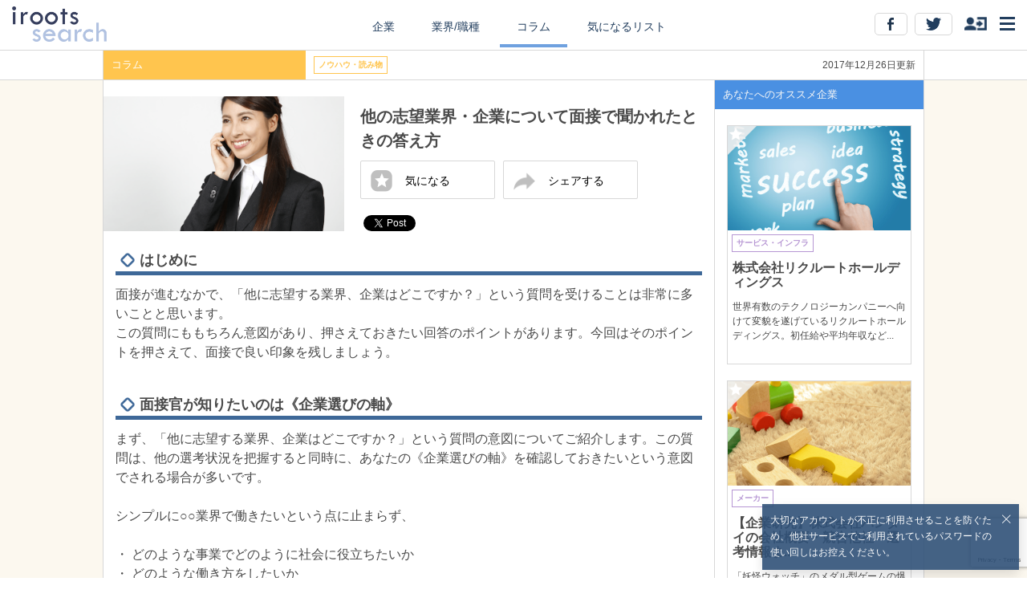

--- FILE ---
content_type: text/html; charset=UTF-8
request_url: https://iroots.jp/research/13390/
body_size: 43329
content:
<html ng-app="rooter">
<head>
    
<!-- Google Tag Manager -->
<script>(function(w,d,s,l,i){w[l]=w[l]||[];w[l].push({'gtm.start':
new Date().getTime(),event:'gtm.js'});var f=d.getElementsByTagName(s)[0],
j=d.createElement(s),dl=l!='dataLayer'?'&l='+l:'';j.async=true;j.src=
'https://www.googletagmanager.com/gtm.js?id='+i+dl;f.parentNode.insertBefore(j,f);
})(window,document,'script','dataLayer','GTM-W2G4VSB');</script>
<!-- End Google Tag Manager -->

<!--Google Tag Manager -->
<script>(function(w,d,s,l,i){w[l]=w[l]||[];w[l].push({'gtm.start':
new Date().getTime(),event:'gtm.js'});var f=d.getElementsByTagName(s)[0],
j=d.createElement(s),dl=l!='dataLayer'?'&l='+l:'';j.async=true;j.src=
'https://www.googletagmanager.com/gtm.js?id='+i+dl;f.parentNode.insertBefore(j,f);
})(window,document,'script','dataLayer','GTM-MSFN6FK');</script>
<!-- End Google Tag Manager -->
<!-- Facebook Pixel Code -->
<script>
  !function(f,b,e,v,n,t,s)
  {if(f.fbq)return;n=f.fbq=function(){n.callMethod?
  n.callMethod.apply(n,arguments):n.queue.push(arguments)};
  if(!f._fbq)f._fbq=n;n.push=n;n.loaded=!0;n.version='2.0';
  n.queue=[];t=b.createElement(e);t.async=!0;
  t.src=v;s=b.getElementsByTagName(e)[0];
  s.parentNode.insertBefore(t,s)}(window, document,'script',
  'https://connect.facebook.net/en_US/fbevents.js');
  fbq('init', '1621366804799268');
  fbq('track', 'PageView');
</script>
<noscript><img height="1" width="1" style="display:none"
  src="https://www.facebook.com/tr?id=1621366804799268&ev=PageView&noscript=1"
/></noscript>
<!-- End Facebook Pixel Code -->

<link rel="shortcut icon" href="/research/assets/images/ati_favicon/favicon.ico?20160331" type="image/x-icon">
<link rel="apple-touch-icon" href="/research/assets/images/ati_favicon/apple-touch-icon-precomposed.png">
<link   rel='stylesheet' href="/research/assets/common/html5doctor.css">
<link   rel='stylesheet' href="/research/assets/pc/css/pc-style.css?20160830">
<link   rel='stylesheet' href="/research/assets/pc/css/hide_sample.css?20160714">
<script src="/research/assets/pc/js/jquery-1.11.1.min.js"></script>
<script src="/research/assets/pc/js/rooter.js?20230403"></script>
<script src="//ajax.googleapis.com/ajax/libs/angularjs/1.2.8/angular.min.js"></script>
<script src="//ajax.googleapis.com/ajax/libs/angularjs/1.2.8/angular-sanitize.min.js"></script>
<script src="https://www.google.com/recaptcha/api.js?render=6LcYsEQlAAAAAMC17SyLgV9ED2RuTxqjkzzCxfwp"></script>
<script src="/research/assets/common/js/service.js?20230403"></script>
<script src="/research/assets/pc/js/rooter_angular.js?20230403"></script>


<meta name="keywords" content="志望業界,志望企業,新卒,就活,内定,面接">
<meta name="description" content="就職活動における面接についての記事。面接を受けていくと、「他に志望する業界、企業はどこですか？」という質問を受けることが多くなります。この質問にももちろん意図があります。押さえておきたい回答のポイントを確認して面接でいい印象を残しましょう。">
<title>他の志望業界・企業について面接で聞かれたときの答え方</title>
<meta property="og:url" content="https://iroots.jp/research/13390">
<meta property="og:description" content="就職活動における面接についての記事。面接を受けていくと、「他に志望する業界、企業はどこですか？」という質問を受けることが多くなります。この質問にももちろん意図があります。押さえておきたい回答のポイントを確認して面接でいい印象を残しましょう。">
<meta property="og:image" content="http://rooter.s3.amazonaws.com/article/13390">
<meta property="og:title" content="他の志望業界・企業について面接で聞かれたときの答え方">
<meta property="og:type" content="article">
<meta property="og:site_name" content="iroots search">
<meta property="fb:app_id" content="420555481434873">
<meta property="twitter:card" content="summary_large_image">
<meta property="twitter:site" content="@shushoku777">
<meta name="google-site-verification" content="xVdiKlb_2igXNUsu4P8ktKDiq5QMv0BOw7wQV6faY-4" />
</head>
<body id="top">
    
<!-- Google Tag Manager (noscript) -->
<noscript><iframe src="https://www.googletagmanager.com/ns.html?id=GTM-W2G4VSB"
                  height="0" width="0" style="display:none;visibility:hidden"></iframe></noscript>
<!-- End Google Tag Manager (noscript) -->

<!--Google Tag Manager (noscript) -->
<noscript><iframe src='https://www.googletagmanager.com/ns.html?id=GTM-MSFN6FK'
height='0' width='0' style='display:none;visibility:hidden'></iframe></noscript>
<!-- End Google Tag Manager (noscript) -->
    
<!-- ヘッダー -->
<header id="header">
  <div id="header_inner" class="cf" ng-controller="PCHeaderController">
    <div class="logo"><a href="/research/" onclick="rooter.href('');"><img src="/research/assets/images/common/logo_pc@2x.png?20160331" width="148" alt="iroots search"></a></div>
    <nav>
      <ul>
        <li><a href="/research/company/" onclick="rooter.href('company');" class="" >企業</a></li>
        <li><a href="/research/industry/" onclick="rooter.href('industry');"class="">業界/職種</a></li>
        <li><a href="/research/column/" onclick="rooter.href('column');"  class="active">コラム</a></li>
        <li><a href="" ng-click="bookmarkJumpAction();" class="">気になるリスト</a></li>
      </ul>
    </nav>

    <!-- sns -->
      <div class="sns_area">
        <div class="ng-scope" id="icon_wrap" ng-controller="PCMenuIcon" ng-init="init()">
          <div id="open_menu" class="sns_control"><span><img src="/research/assets/images/common/menu_pc@2x.png" alt="メニュー" height="17"></span></div>
          <div class="ng-hide " id="open_account" ng-show="my" ><span><img src="/research/assets/images/common/Icon_pc@2x.png" alt="アカウント" height="22" ng-click="clearbadge()"></span></div>
          <div class="sns_control" id="open_login"   ng-show="!my"><span><img src="/research/assets/images/common/login_icon_pc@2x.png" alt="ログイン" height="17"></span></div>
          <div class="ng-hide" id="number_badge_wrap" ng-show="my.badge"><span><p class="number_badge">{{my.badge}}</p></span></div>
          <p class="facebook_btn sns_socials"><a target="_blank" href="https://www.facebook.com/ROOTER.IROOTS"><img src="/research/assets/images/common/P_btn_FB@2x.png" alt="facebook"></a></p>
          <p class="twitter_btn sns_socials"><a target="_blank" href="https://twitter.com/shushoku777"><img src="/research/assets/images/common/P_btn_tw@2x.png" alt="twitter"></a></p>
        </div>
      </div>
    <!-- //sns -->

  </div>
</header><!-- //ヘッダー -->

<!-- ページごとのコンテンツ -->
<div id="container" class="container" ng-controller="PCDetailWrapController" ng-show="!url">
  <div ng-controller="PCDetailController" ng-init="init()">
  <div id='detail_navi_wrap'>
    <div id='detail_navi_inner' class="cf">
      <div class='left' class="cf">
        <div class='title bg_column'>
          <div>コラム</div>
        </div>
        <div class='cf icon_wrap'>
          <div>
            <p class="category_icon icon_column">
              ノウハウ・読み物            </p>
          </div>
          <div>
                  </div>
                  </div>
      </div>
      <div class='right'>2017年12月26日更新</div>
    </div>
  </div>

  <!-- sns_modal -->
  <div id="sns_wrap">
	  <div id="sns_modal" class="modal_common_sns">
		<div class="sns_icon_wrap cf">
			<!-- twitter -->
			<a href="http://twitter.com/share?count=horizontal&original_referer=https://iroots.jp/research/13390&url=https://iroots.jp/research/13390&text=他の志望業界・企業について面接で聞かれたときの答え方 &hashtags=iroots search,就活" onclick="window.open(this.href, 'tweetwindow', 'width=650, height=450,personalbar=0,toolbar=0,scrollbars=1,resizable=1'); return false;"><img src="/research/assets/images/common/sns_icon_twitter@2x.png"></a>
			<!-- facebook -->
			<a href="http://www.facebook.com/share.php?u=https://iroots.jp/research/13390" onclick="window.open(this.href, 'FBwindow', 'width=650, height=450, menubar=no, toolbar=no, scrollbars=yes'); return false;"><img src="/research/assets/images/common/sns_icon_facebook@2x.png"></a>
		  </div>
			<button class="close_sns" ng-click="snsexpand_close()">閉じる</button>
	  </div>
  </div><!-- //sns_modal -->

  <div id='detail_content_wrap'>
    <div id='detail_content_inner' class="cf">
      <div class='article cf'>
        <header class="cf">
          <div class='left'>
            <img class="title_image" src="https://rooter.s3.amazonaws.com/article/13390" alt="タイトルイメージ">
          </div>
          <div class='right'>
            <div>
              <h1 class='title'>他の志望業界・企業について面接で聞かれたときの答え方</h1>
              <p  class="omission">
                              </p>
              <div class="button_wrap cf">
                <div class="button" ng-click="favorite(13390)" id='favorite_wrap'>
                                      <img src="/research/assets/images/common/starOFF2_pc@2x.png" alt="気になるを解除" width="27">
                    <p>気になる</p>
                                  </div>
                <div class="button" id='share_btn' ng-click="snsexpand()">
                    <img src="/research/assets/images/common/icon_shere_pc@2x.png" alt="気になるを解除" width="27">
                    <p>シェアする</p>
                </div>
              </div>

              <div class="sns_buttons">
                <div class="sns_buttons_cell">
                  <div class="fb-like" data-href="https://iroots.jp/research/13390" data-layout="button_count" data-action="like" data-show-faces="true" data-share="false"></div>
                  <a href="https://twitter.com/share" class="twitter-share-button" data-url="https://iroots-search.jp13390" data-text="他の志望業界・企業について面接で聞かれたときの答え方" data-hashtags="iroots search,就活">Tweet</a>
                </div>
              </div>
            </div>
          </div>
        </header>
        <div class='body'>
          <!-- ■■■■■はじめに■■■■■ -->
<div class="heading_wrap cf">
<div><span><img src="/research/assets/images/list_base@2x.png" width="14"></span></div>
<h2>はじめに</h2></div>
面接が進むなかで、「他に志望する業界、企業はどこですか？」という質問を受けることは非常に多いことと思います。<br>
この質問にももちろん意図があり、押さえておきたい回答のポイントがあります。今回はそのポイントを押さえて、面接で良い印象を残しましょう。
<!-- end -->


<!-- ■■■■■見出し■■■■■ -->
<div class="heading_wrap cf">
<div><span><img src="/research/assets/images/list_base@2x.png" width="14"></span></div>
<h2>面接官が知りたいのは《企業選びの軸》
</h2></div>

まず、「他に志望する業界、企業はどこですか？」という質問の意図についてご紹介します。この質問は、他の選考状況を把握すると同時に、あなたの《企業選びの軸》を確認しておきたいという意図でされる場合が多いです。<br><br>

シンプルに○○業界で働きたいという点に止まらず、<br><br>

・	どのような事業でどのように社会に役立ちたいか<br>
・	どのような働き方をしたいか<br>
・	どのような社風の企業で働きたいか<br><br>

など、場合によっては業界をまたいでも成立するような<B>本質的な選社の共通項を確認したいと思っています。</B>また、その理由を尋ねることでどのような問題意識や価値観を持っているのかを判断する材料にもなっているので、自分の言葉でこの選択に関するこだわりを語れるように準備をしておくと良いでしょう。

<!-- end -->

<!-- ■■■■■見出し■■■■■ -->
<div class="heading_wrap cf">
<div><span><img src="/research/assets/images/list_base@2x.png" width="14"></span></div>
<h2>他社や他業界と比較した時の志望ポイントを伝えられるかがカギ
</h2></div>
前述した《企業選びの軸》という共通項を伝える必要がある一方で、「その中で何故当社を志望するのか？」と、重ねて質問されるケースも多いでしょう。ここでは共通項に止まらず、その企業を志望する具体的な理由を伝えなければなりません。<br><br>

・	他社と比較して特徴だと感じている事業<br>
・	事業の将来性や今後発展しそうな事業<br>
・	特徴的な社風、働き方や企業理念 など<br><br>

など、<B>この企業にしか言えないポイントを自分の言葉で伝えることが求められています。</B>企業ごとに回答ができるように、必ず事前に準備をしておきましょう。

<!-- end -->

<!-- ■■■■■見出し■■■■■ -->
<div class="heading_wrap cf">
<div><span><img src="/research/assets/images/list_base@2x.png" width="14"></span></div>
<h2>「第一志望の企業はどこですか？」と聞かれた場合には
</h2></div><p class="hide_top_txt">
他社の選考状況が問われた場合には、その流れで志望順位を聞かれるケースが殆どです。それに対する回答内容も併せて準備をしておくべきポイン�</p>
            <div class="hide_box" ng-controller="PCLoginAlert2" ng-init="init()" ng-show="_show" ng-click="close()">
            <p class="hide_txt01"><img src="/research/assets/images/common/hide_pc_txt01.png" alt=""></p>
            <p class="hide_logo"><img src="/research/assets/images/common/hide_pc_logo.png?20160331" alt=""></p>
            <p class="hide_txt"><img src="/research/assets/images/common/hide_pc_txt02.png" alt=""></p>
            <ul class="hide_bt_list">
            <li class="signup"><a ng-click="irootslink()">新規登録する</a></li>
            <li class="login"><a ng-click="login()">ログインする</a></li>
            </ul>
            <p class="hide_iroots"><a href="https://iroots.jp/?channel=rooter">irootsとは</a></p>
            <p>※iroots searchは、irootsが提供するサービスです</p>
            <p>掲載企業はirootsとは一切関連がございませんので、ご注意ください</p>
            </div>        </div>

        <div class="sns_buttons sns_buttons_center">
          <div class="sns_buttons_cell">
            <div class="fb-like" data-href="https://iroots.jp/research/13390" data-layout="button_count" data-action="like" data-show-faces="true" data-share="false"></div>
            <a href="https://twitter.com/share" class="twitter-share-button" data-url="https://iroots.jp/research/13390" data-text="他の志望業界・企業について面接で聞かれたときの答え方" data-hashtags="iroots search,就活">Tweet</a>
          </div>
        </div>

        <a class="iroots_banner" href="https://iroots.jp/3e/?channel=rooter" onclick="ga('send', 'event', 'link', 'iroots_lp_banner');" target="_blank"><img src="/research/assets/images/common/iroots_search_pc.png" alt="iroots(アイルーツ)は、あなたの意思をカタチにするファーストキャリア支援サービスです"></a>

        <div class="article_about"><input type="checkbox" id="check">
          <label for="check">
            <ul class='sub_title cf'>
              <li><span>参考文献</span></li>
              <li><span><img src="/research/assets/images/common/arrow_pc@2x.png" width="10" ng-class="{'mark_reverse':_body_show}"></span></li>
              </ul>
          </label>
          <div id="bibliography">
          <!-- ■■■■■参考文献■■■■■ -->
            <div style="text-align: left; word-break: break-all;">
                           </div>
          </div>
      	</div>
      	<div id="notes">
            ※本サイトに掲載している企業は、iroots利用企業とは一切関連がございませんのでご注意ください。また、掲載情報は、各企業のコーポレートサイト等広く一般的に周知がなされている事項に加え、就活生から得た情報を元に、当社学生ライターが中心に独自にコンテンツ化したものです。<br>内容については細心の注意を払っておりますが、ご利用に際しては、閲覧者各人の責任のもとにこれをご活用いただけますようお願い申し上げます。
        </div>
        <p class="copyright"><small><span class="signage"><span class="symbol">&copy; </span> en Inc.｜エン株式会社（旧：エン・ジャパン株式会社）</span></small></p>
      </div>

      <div class='recommend'>
        <div class='label'>あなたへのオススメ企業</div>

        			  <div class='recommend_list' ng-click="detail(12748)">
					<div class="image_wrap"><img class="title_image" src="https://rooter.s3.amazonaws.com/article/12748" alt="タイトルイメージ">
					  <div class="favorite_btn"><img src="/research/assets/images/common/starOFF@2x.png" width="36px" alt="お気に入り"></div>
					</div>
						<div class="icon_wrap">
						  <p class="category_icon icon_company">サービス・インフラ</p>
                            						</div>
						<div class='cut_title title'>株式会社リクルートホールディングス</div>
						<div class='cut_article body'>世界有数のテクノロジーカンパニーへ向けて変貌を遂げているリクルートホールディングス。初任給や平均年収などの基本情報をはじめ、情報サービス業界でのシェアや競合との比較、選考フローや過去のES・面接などの採用情報をまとめた企業研究記事です。ESや面接への対策ポイントを徹底的に解説します！</div>
			  </div>
							  <div class='recommend_list' ng-click="detail(12530)">
					<div class="image_wrap"><img class="title_image" src="https://rooter.s3.amazonaws.com/article/12530" alt="タイトルイメージ">
					  <div class="favorite_btn"><img src="/research/assets/images/common/starOFF@2x.png" width="36px" alt="お気に入り"></div>
					</div>
						<div class="icon_wrap">
						  <p class="category_icon icon_company">メーカー</p>
                            						</div>
						<div class='cut_title title'>【企業研究】株式会社バンダイの会社概要・競合他社・選考情報まとめ</div>
						<div class='cut_article body'>「妖怪ウォッチ」のメダル型ゲームの爆発的なヒットで有名なバンダイ。初任給や平均年収などの基本情報をはじめ、玩具業界でのシェアや競合との比較、選考フローや過去のES・面接などの採用情報をまとめた企業研究記事です。ESや面接への対策ポイントを徹底的に解説します！</div>
			  </div>
							  <div class='recommend_list' ng-click="detail(8885)">
					<div class="image_wrap"><img class="title_image" src="https://rooter.s3.amazonaws.com/article/8885" alt="タイトルイメージ">
					  <div class="favorite_btn"><img src="/research/assets/images/common/starOFF@2x.png" width="36px" alt="お気に入り"></div>
					</div>
						<div class="icon_wrap">
						  <p class="category_icon icon_company">サービス・インフラ</p>
                            						</div>
						<div class='cut_title title'>全日本空輸株式会社</div>
						<div class='cut_article body'>国際線トップの座を誇る全日本空輸。初任給や平均年収などの基本情報をはじめ、航空業界でのシェアや競合との比較、選考フローや過去のES・面接などの採用情報をまとめた企業研究記事です。ESや面接への対策ポイントを徹底的に解説します！</div>
			  </div>
							  <div class='recommend_list' ng-click="detail(12732)">
					<div class="image_wrap"><img class="title_image" src="https://rooter.s3.amazonaws.com/article/12732" alt="タイトルイメージ">
					  <div class="favorite_btn"><img src="/research/assets/images/common/starOFF@2x.png" width="36px" alt="お気に入り"></div>
					</div>
						<div class="icon_wrap">
						  <p class="category_icon icon_company">サービス・インフラ</p>
                            						</div>
						<div class='cut_title title'>株式会社ベネッセホールディングス</div>
						<div class='cut_article body'>通信教育の「進研ゼミ」で有名なベネッセホールディングス。初任給や平均年収などの基本情報をはじめ、教育業界でのシェアや競合との比較、選考フローや過去のES・面接などの採用情報をまとめた企業研究記事です。ESや面接への対策ポイントを徹底的に解説します！</div>
			  </div>
				
        <div class='recommend_list' ng-repeat="article in companies" ng-click="detail(article.id)">
					<div class="image_wrap"><img class="title_image" ng-src="{{article.image.replace('http','https')}}" alt="タイトルイメージ">
						<div class="favorite_btn"><img src="/research/assets/images/common/starOFF@2x.png" width="36px" alt="お気に入り"></div>
					</div>
          <div class="icon_wrap">
            <p class="category_icon icon_company">{{article.title_chip}}</p>
              <p class="category_icon icon_popularity" ng-show="article.is_popular">人気記事</p>
              <p class="category_icon icon_new"        ng-show="article.is_new">NEW</p>
          </div>
          <div class='title'>{{article.title_ls|limitTo:30}}&#46;&#46;&#46;</div>
          <div class='body'>{{article.description|limitTo:50}}&#46;&#46;&#46;</div>
        </div>
        <div class='label'>あなたへのオススメ業界</div>

                  <div class='recommend_list' ng-click="detail(10950)">
						<div class="image_wrap"><img class="title_image" src="https://rooter.s3.amazonaws.com/article/10950" alt="タイトルイメージ">
							<div class="favorite_btn"><img src="/research/assets/images/common/starOFF@2x.png" width="36px" alt="お気に入り"></div>
						</div>
            <div class="icon_wrap">
              <p class="category_icon icon_industry">WEB職</p>
                                        </div>
            <div class='cut_title title'>WEB職（プロデューサー）業界の概要・職種・魅力・動向 | 業界研究記事</div>
            <div class='cut_article body'>WEB職（プロデューサー）に興味を持つ方必見の職種研究記事。WEBのプロデューサーとは、自分自身が担当するWEBサイトを企画から制作などを行い、その後の運営までを行う仕事のことを言います。WEBならではのルーティン業務があり、WEBがきちんと機能しているかなどのチェックを行うなど、日々コツコツと作業を行う面もあります。業務内容や活躍できる業界に加え、働く人々が感じているやりがいや求められるスキルについて解説します。具体的な仕事のイメージを持ちましょう！</div>
          </div><!-- //listbox -->
                  <div class='recommend_list' ng-click="detail(11016)">
						<div class="image_wrap"><img class="title_image" src="https://rooter.s3.amazonaws.com/article/11016" alt="タイトルイメージ">
							<div class="favorite_btn"><img src="/research/assets/images/common/starOFF@2x.png" width="36px" alt="お気に入り"></div>
						</div>
            <div class="icon_wrap">
              <p class="category_icon icon_industry">サービス・インフラ</p>
                                        </div>
            <div class='cut_title title'>旅行業界の「これだけは押さえておくべき」最低限の知識│就活研究記事</div>
            <div class='cut_article body'>旅行・ホテル業界に興味を持つ方必見の業界研究記事。事業内容や業界特有の職種などの業界概要をはじめ、やりがいや魅力、業界動向などについて解説します。。業界理解を深めて、内定を勝ち取りましょう！</div>
          </div><!-- //listbox -->
                  <div class='recommend_list' ng-click="detail(11229)">
						<div class="image_wrap"><img class="title_image" src="https://rooter.s3.amazonaws.com/article/11229" alt="タイトルイメージ">
							<div class="favorite_btn"><img src="/research/assets/images/common/starOFF@2x.png" width="36px" alt="お気に入り"></div>
						</div>
            <div class="icon_wrap">
              <p class="category_icon icon_industry">金融</p>
                                        </div>
            <div class='cut_title title'>銀行業界の概要・職種・魅力・動向 | 業界研究記事</div>
            <div class='cut_article body'>銀行業界に興味を持つ方必見の業界研究記事。事業内容や業界特有の職種などの業界概要をはじめ、やりがいや魅力、業界動向などについて解説します。。業界理解を深めて、内定を勝ち取りましょう！</div>
          </div><!-- //listbox -->
                  <div class='recommend_list' ng-click="detail(11345)">
						<div class="image_wrap"><img class="title_image" src="https://rooter.s3.amazonaws.com/article/11345" alt="タイトルイメージ">
							<div class="favorite_btn"><img src="/research/assets/images/common/starOFF@2x.png" width="36px" alt="お気に入り"></div>
						</div>
            <div class="icon_wrap">
              <p class="category_icon icon_industry">ソフトウェア・情報処理</p>
                                        </div>
            <div class='cut_title title'> ITサービス・ソフトウェア業界の概要・職種・魅力・動向 | 業界研究記事</div>
            <div class='cut_article body'>ITサービス・ソフトウェア業界に興味を持つ方必見の業界研究記事。事業内容や業界特有の職種などの業界概要をはじめ、やりがいや魅力、業界動向などについて解説します。。業界理解を深めて、内定を勝ち取りましょう！</div>
          </div><!-- //listbox -->
        
        <div class='recommend_list' ng-repeat="article in industries" ng-click="detail(article.id)">
					<div class="image_wrap"><img class="title_image" ng-src="{{article.image.replace('http','https')}}" alt="タイトルイメージ">
						<div class="favorite_btn"><img src="/research/assets/images/common/starOFF@2x.png" width="36px" alt="お気に入り"></div>
					</div>
          <div class="icon_wrap">
            <p class="category_icon icon_industry">{{article.title_chip}}</p>
            <p class="category_icon icon_popularity" ng-show='article.is_popluar'>人気記事</p>
            <p class="category_icon icon_new" ng-show='article.popluar'>NEW</p>
          </div>
          <div class='title' >{{article.title_ls|limitTo:30}}&#46;&#46;&#46;</div>
          <div class='body'>{{article.description|limitTo:50}}&#46;&#46;&#46;</div>
        </div>
      </div>

    </div>
  </div>
</div>
  <!-- sns button 再読み込み -->
  <script>
try{ FB.XFBML.parse();}catch(e){}
  </script>
  <script>!function(d,s,id){var js,fjs=d.getElementsByTagName(s)[0],p=/^http:/.test(d.location)?'http':'https';if(!d.getElementById(id)){js=d.createElement(s);js.id=id;js.src=p+'://platform.twitter.com/widgets.js';fjs.parentNode.insertBefore(js,fjs);}else{twttr.widgets.load();}}(document, 'script', 'twitter-wjs');</script>
  <!-- /sns button 再読み込み -->

  <script type="text/javascript">
  //リストの文字列カット
    $(".cut_article").each(function()
    {
      rooter.util.cut($(this),52);
    });

    $(".cut_title").each(function()
    {
      rooter.util.cut($(this),30);
    });
  </script>
</div>
<div ng-include="url" class='container' ng-show="url" ng-controller='PCDetailWrapController'></div>
<!-- <footer>
    <small><span class="signage">2015 <span class="symbol">&copy; </span>INNOBASE CO., LTD.</span></small>
</footer> --><!-- //ページごとのコンテンツ -->

<!-- 大学フィルター -->
<div id="university_filter" class="tooltip" ng-controller="PCCollegeSearch">
  <form class="form" action="" onsubmit="return false;">
    <fieldset class="cf">
      <input id="university_input" class="form_custom" type="text" name="" autocomplete="off" placeholder="大学名" ng-change="collge_change()" ng-model="name">
      <ul id="university_suggest" class="suggest" ng-show="colleges">
        <li ng-repeat="college in colleges|limitTo: 10" ng-click="decide(college)">{{college.name}}</li>
      </ul>
      <select id="department_suggest" class="form_custom" ng-model="dept_id">
        <option value=""></option>
        <option value="{{department.id}}" ng-repeat="department　in departments">{{department.name}}</option>
      </select>
      <input class="filter_button" type="button" ng-click="filter()" value="絞る">
      <input class="filter_button" type="reset"  ng-click="clear()"  value="クリア">
    </fieldset>
  </form>
</div><!-- //大学フィルター -->

<!-- 業種フィルター -->
<div id="job_category_filter" class="tooltip" ng-controller="PCIndustryFilter" ng-init="init()">
    <form class="form" action="">
        <fieldset class="cf">
            <select class="form_custom" ng-model="parent_id" ng-change="selectParent()">
                <option value="">業界／職種（大分類）</option>
                <option ng-repeat="industry in industries" value="{{$index}}">{{industry.name}}</option>
            </select>
            <select class="form_custom" ng-model="industry_id">
                <option value="">業界／職種（小分類）</option>
                <option value="{{industry.id}}" ng-repeat="industry in children">{{industry.name}}</option>
            </select>
            <input class="filter_button" type="button" ng-click="filter()" name="" value="絞る">
            <input class="filter_button" type="reset"  ng-click="clear()"  name="" value="クリア">
        </fieldset>
    </form>
</div><!-- //業種フィルター -->

<!-- コラムフィルター -->
<div id="column_filter" class="tooltip" ng-controller="PCColumnFilter">
    <form class="form" action="">
        <fieldset class="cf">
            <select class="form_custom" name="" ng-model="category_id">
                <option value="">コラム記事（分類）</option>
                <option value="1">選考対策</option>
                <option value="2">体験記</option>
                <option value="3">ノウハウ・読み物</option>
                <option value="4">グローバル</option>
                <option value="5">大学学部</option>
            </select>
            <input class="filter_button" type="button" ng-click="filter()" value="絞る">
            <input class="filter_button" type="reset"  ng-click="clear()" value="クリア">
        </fieldset>
    </form>
</div><!-- //コラムフィルター -->

<!-- メニュー -->
<div id="menu" class="tooltip" ng-controller='PCMenuController'>
  <ul class="menu_list_wrap">
    <li>
      <a href="/research/about">
        <ul class="menu_list cf">
          <li><span><img src="/research/assets/images/common/list_bule@2x.png" alt="" width="14"></span></li>
          <li><span>iroots searchとは</span></li>
          <li><span><img src="/research/assets/images/common/linkmark@2x.png" alt="メニュー" width="7"></span></li>
        </ul>
      </a>
    </li>
     <li>
      <a href="/research/research">
        <ul class="menu_list cf">
          <li><span><img src="/research/assets/images/common/list_bule@2x.png" alt="" width="14"></span></li>
          <li><span>この記事を書いてほしい</span></li>
          <li><span><img src="/research/assets/images/common/linkmark@2x.png" alt="メニュー" width="7"></span></li>
        </ul>
      </a>
    </li>
    <li>
      <a href="http://corp.en-japan.com/" target="_blank">
        <ul class="menu_list cf">
          <li><span><img src="/research/assets/images/common/list_bule@2x.png" alt="" width="14"></span></li>
          <li><span>運営会社について</span></li>
          <li><span><img src="/research/assets/images/common/linkmark@2x.png" alt="メニュー" width="7"></span></li>
        </ul>
      </a>
    </li>
        <li>
      <a href="https://iroots.jp/member/privacy" target="_blank">
        <ul class="menu_list cf">
          <li><span><img src="/research/assets/images/common/list_bule@2x.png" alt="" width="14"></span></li>
          <li><span>プライバシーポリシー</span></li>
          <li><span><img src="/research/assets/images/common/linkmark@2x.png" alt="メニュー" width="7"></span></li>
        </ul>
      </a>
    </li>
        <li>
      <a href="https://iroots.jp/member/use" target="_blank">
        <ul class="menu_list cf">
          <li><span><img src="/research/assets/images/common/list_bule@2x.png" alt="" width="14"></span></li>
          <li><span>利用規約</span></li>
          <li><span><img src="/research/assets/images/common/linkmark@2x.png" alt="メニュー" width="7"></span></li>
        </ul>
      </a>
    </li>
    <li>
      <a href="/research/inquiry">
        <ul class="menu_list cf">
          <li><span><img src="/research/assets/images/common/list_bule@2x.png" alt="" width="14"></span></li>
          <li><span>よくある質問／お問い合わせ</span></li>
          <li><span><img src="/research/assets/images/common/linkmark@2x.png" alt="メニュー" width="7"></span></li>
        </ul>
      </a>
    </li>
    <li>
      <a href="/research/sitemap">
        <ul class="menu_list cf">
          <li><span><img src="/research/assets/images/common/list_bule@2x.png" alt="" width="14"></span></li>
          <li><span>サイトマップ</span></li>
          <li><span><img src="/research/assets/images/common/linkmark@2x.png" alt="メニュー" width="7"></span></li>
        </ul>
      </a>
    </li>
  </ul>
</div><!-- //メニュー -->

<!-- アカウントメニュー -->
<div id="account" class="tooltip" ng-controller="PCAccountController" ng-init="init()">
  <p class="human_name">{{my.name}}</p>
  <p class="school_name">{{my.college_name}}</p>
  <p id="number_of_bookmarks" class="my_info"><span class="font_selected">気になる登録数：</span><span class="number_of_bookmarks">{{my.bookmark_num}}記事</span></p>
  <p id="good_seeing_Industry" class="my_info"><span class="font_selected">よく見ている業界：</span><span class="good_seeing_Industry">{{my.industry_name}}</span></p>
  <p id="good_seeing_job_category" class="my_info"><span class="font_selected">よく見ている職種：</span><span class="good_seeing_job_category">{{my.job_name}}</span></p>
  <!-- //menu_list_wrap -->
  <div class="account_menu_list_wrap">
    <div onclick="window.location='/research/announce';">
      <ul class="announce_title cf">
        <li><span><img src="/research/assets/images/common/icon_bell@2x.png" alt="" width="16"></span></li>
        <li><span>お知らせ</span></li>
        <li><span><p class="number_badge">{{my.badge}}</p></span></li>
        <li class="right"><span><img src="/research/assets/images/common/linkmark@2x.png" alt="メニュー" width="7"></span></li>
      </ul>
	    <div class="news_headlines" ng-repeat="announce in my.announces|limitTo:2 track by $index">
	      <p class="news_title">{{announce}}</p>
	    </div>
    </div>
    <ul class="menu_list cf" ng-click="logout()">
      <li><span><img src="/research/assets/images/common/icon_logout@2x.png" alt="" width="16"></span></li>
      <li><span>ログアウト</span></li>
      <li class="right"><span><img src="/research/assets/images/common/linkmark@2x.png" alt="メニュー" width="7"></span></li>
    </ul>
  </div><!-- //menu_list_wrap -->
</div><!-- //アカウントメニュー -->

<!-- ログインメニュー -->
<div id="login" class="tooltip" ng-controller="PCLoginController" ng-init="init()">
  <div id="login_form_wrap">
        <form class="cf" method="post" action="">
            <input type="hidden" name="" ng-model="recaptcha" ng-init="recaptcha='6LcYsEQlAAAAAMC17SyLgV9ED2RuTxqjkzzCxfwp'">
            <fieldset>
                <div class="input_wrap">
                    <label for="mail">メールアドレス</label>
                    <input class="form_custom" type="text" name="" id="mail" ng-model="userId">
                </div>
                <div class="input_wrap">
                    <label for="pass">パスワード</label>
                    <input class="form_custom" type="password" name="" id="pass" ng-model="pass">
                </div>
                <div class="check_wrap cf">
	                <div>
		                <span>
		                	<input type="checkbox" ng-model="long" id="login_checkbox">
	                    <label for="login_checkbox">ログイン状態を保存する</label>
		                </span>
	                </div>
                </div>
                <input class="button_custom_2" type="submit" name="" value="ログイン" ng-click="login()">
            </fieldset>
            <a href="https://iroots.jp/account/password/forget/" id="password_i_forgot">>>パスワードを忘れた方はこちら</a>
        </form>
    </div>
    <div id="sign_up_wrap">
        <p>アカウントをお持ちでない方</p>
        <p>irootsに登録すると全ての記事を<br>読むことができます。<br>※iroots searchはirootsが提供するサービスです。<br> 掲載企業はirootsとは一切関連がございませんので、<br>ご注意ください。</p>
        <iroots-link><button class="button_custom_1">新規会員登録</button></iroots-link>
        <a class="iroots_banner" href="https://iroots.jp/3e/?channel=rooter" target="_blank"><img src="/research/assets/images/common/iroots_search_pc.png" alt="iroots(アイルーツ)は、あなたの意思をカタチにするファーストキャリア支援サービスです"></a>
    </div>
</div><!-- //ログインメニュー -->

<!-- 登録完了メッセージ -->
<div ng-controller="PCCompleteController" id="complete_wrap" ng-show="_show" ng-init="init()" ng-click='hide()'>
  <div id="complete_inner">
      <div class='bg'></div>
	      <div class='close' ng-click='hide()'></div>
      </div>
  </div>
</div><!-- //登録完了メッセージ -->

<!-- ログアウトメッセージ -->
<div ng-controller="PCPopMessageController" id="popmessage_wrap" ng-show="_show" ng-init="init()">
  <div id="popmessage_inner">
      <p class='message' ng-bind-html="message"></p>
      <div class='button_wrap' ng-click="hide()"><button class="button_custom_1">閉じる</button></div>
  </div>
</div><!-- //ログアウトメッセージ -->

<!-- 非ログイン時のアラート -->
<div id='notlogin_wrap' ng-controller="PCLoginAlert" ng-init="init()" ng-show="_show" ng-click="close()">
  <div id="notlogin_inner">
	  <div class="bg">
		  <div class='close'></div>
			<div class='button_wrap'>
				<div>
					<div class='button_custom_1' ng-click="irootslink()">登録する</div>
					<div class='button_custom_1' ng-click="login()">ログイン</div>
				</div>
			</div>
			<p class='iroots_link'><a ng-click="lp()">irootsとは</a></p>
			<p class="desc">※iroots searchは、irootsが提供するサービスです</p>
                        <p class="desc_2">掲載企業はirootsとは一切関連がございませんので、</p>
                        <p class="desc_3">ご注意ください</p>
	  </div>
  </div>
</div><!-- //非ログイン時のアラート -->

<!-- TOPへ戻るボタン -->
<div id="back_to_top_wrap">
	<a href="#top" id="back_to_top"></a>
</div><!-- //TOPへ戻るボタン -->

<!-- facebook JS -->
<div id="fb-root"></div>
<script>(function(d, s, id) {
  var js, fjs = d.getElementsByTagName(s)[0];
  if (d.getElementById(id)) return;
  js = d.createElement(s); js.id = id;
  js.src = "//connect.facebook.net/ja_JP/sdk.js#xfbml=1&appId=230839636960955&version=v2.0";
  fjs.parentNode.insertBefore(js, fjs);
}(document, 'script', 'facebook-jssdk'));</script>
<!-- /facebook JS -->
<!-- google plus JS -->
<script src="//apis.google.com/js/platform.js" async defer>
  {lang: 'ja'}
</script>
<!-- /google plus JS -->
</body>
</html>


--- FILE ---
content_type: text/html; charset=utf-8
request_url: https://www.google.com/recaptcha/api2/anchor?ar=1&k=6LcYsEQlAAAAAMC17SyLgV9ED2RuTxqjkzzCxfwp&co=aHR0cHM6Ly9pcm9vdHMuanA6NDQz&hl=en&v=PoyoqOPhxBO7pBk68S4YbpHZ&size=invisible&anchor-ms=20000&execute-ms=30000&cb=r0p4p83i3srr
body_size: 48991
content:
<!DOCTYPE HTML><html dir="ltr" lang="en"><head><meta http-equiv="Content-Type" content="text/html; charset=UTF-8">
<meta http-equiv="X-UA-Compatible" content="IE=edge">
<title>reCAPTCHA</title>
<style type="text/css">
/* cyrillic-ext */
@font-face {
  font-family: 'Roboto';
  font-style: normal;
  font-weight: 400;
  font-stretch: 100%;
  src: url(//fonts.gstatic.com/s/roboto/v48/KFO7CnqEu92Fr1ME7kSn66aGLdTylUAMa3GUBHMdazTgWw.woff2) format('woff2');
  unicode-range: U+0460-052F, U+1C80-1C8A, U+20B4, U+2DE0-2DFF, U+A640-A69F, U+FE2E-FE2F;
}
/* cyrillic */
@font-face {
  font-family: 'Roboto';
  font-style: normal;
  font-weight: 400;
  font-stretch: 100%;
  src: url(//fonts.gstatic.com/s/roboto/v48/KFO7CnqEu92Fr1ME7kSn66aGLdTylUAMa3iUBHMdazTgWw.woff2) format('woff2');
  unicode-range: U+0301, U+0400-045F, U+0490-0491, U+04B0-04B1, U+2116;
}
/* greek-ext */
@font-face {
  font-family: 'Roboto';
  font-style: normal;
  font-weight: 400;
  font-stretch: 100%;
  src: url(//fonts.gstatic.com/s/roboto/v48/KFO7CnqEu92Fr1ME7kSn66aGLdTylUAMa3CUBHMdazTgWw.woff2) format('woff2');
  unicode-range: U+1F00-1FFF;
}
/* greek */
@font-face {
  font-family: 'Roboto';
  font-style: normal;
  font-weight: 400;
  font-stretch: 100%;
  src: url(//fonts.gstatic.com/s/roboto/v48/KFO7CnqEu92Fr1ME7kSn66aGLdTylUAMa3-UBHMdazTgWw.woff2) format('woff2');
  unicode-range: U+0370-0377, U+037A-037F, U+0384-038A, U+038C, U+038E-03A1, U+03A3-03FF;
}
/* math */
@font-face {
  font-family: 'Roboto';
  font-style: normal;
  font-weight: 400;
  font-stretch: 100%;
  src: url(//fonts.gstatic.com/s/roboto/v48/KFO7CnqEu92Fr1ME7kSn66aGLdTylUAMawCUBHMdazTgWw.woff2) format('woff2');
  unicode-range: U+0302-0303, U+0305, U+0307-0308, U+0310, U+0312, U+0315, U+031A, U+0326-0327, U+032C, U+032F-0330, U+0332-0333, U+0338, U+033A, U+0346, U+034D, U+0391-03A1, U+03A3-03A9, U+03B1-03C9, U+03D1, U+03D5-03D6, U+03F0-03F1, U+03F4-03F5, U+2016-2017, U+2034-2038, U+203C, U+2040, U+2043, U+2047, U+2050, U+2057, U+205F, U+2070-2071, U+2074-208E, U+2090-209C, U+20D0-20DC, U+20E1, U+20E5-20EF, U+2100-2112, U+2114-2115, U+2117-2121, U+2123-214F, U+2190, U+2192, U+2194-21AE, U+21B0-21E5, U+21F1-21F2, U+21F4-2211, U+2213-2214, U+2216-22FF, U+2308-230B, U+2310, U+2319, U+231C-2321, U+2336-237A, U+237C, U+2395, U+239B-23B7, U+23D0, U+23DC-23E1, U+2474-2475, U+25AF, U+25B3, U+25B7, U+25BD, U+25C1, U+25CA, U+25CC, U+25FB, U+266D-266F, U+27C0-27FF, U+2900-2AFF, U+2B0E-2B11, U+2B30-2B4C, U+2BFE, U+3030, U+FF5B, U+FF5D, U+1D400-1D7FF, U+1EE00-1EEFF;
}
/* symbols */
@font-face {
  font-family: 'Roboto';
  font-style: normal;
  font-weight: 400;
  font-stretch: 100%;
  src: url(//fonts.gstatic.com/s/roboto/v48/KFO7CnqEu92Fr1ME7kSn66aGLdTylUAMaxKUBHMdazTgWw.woff2) format('woff2');
  unicode-range: U+0001-000C, U+000E-001F, U+007F-009F, U+20DD-20E0, U+20E2-20E4, U+2150-218F, U+2190, U+2192, U+2194-2199, U+21AF, U+21E6-21F0, U+21F3, U+2218-2219, U+2299, U+22C4-22C6, U+2300-243F, U+2440-244A, U+2460-24FF, U+25A0-27BF, U+2800-28FF, U+2921-2922, U+2981, U+29BF, U+29EB, U+2B00-2BFF, U+4DC0-4DFF, U+FFF9-FFFB, U+10140-1018E, U+10190-1019C, U+101A0, U+101D0-101FD, U+102E0-102FB, U+10E60-10E7E, U+1D2C0-1D2D3, U+1D2E0-1D37F, U+1F000-1F0FF, U+1F100-1F1AD, U+1F1E6-1F1FF, U+1F30D-1F30F, U+1F315, U+1F31C, U+1F31E, U+1F320-1F32C, U+1F336, U+1F378, U+1F37D, U+1F382, U+1F393-1F39F, U+1F3A7-1F3A8, U+1F3AC-1F3AF, U+1F3C2, U+1F3C4-1F3C6, U+1F3CA-1F3CE, U+1F3D4-1F3E0, U+1F3ED, U+1F3F1-1F3F3, U+1F3F5-1F3F7, U+1F408, U+1F415, U+1F41F, U+1F426, U+1F43F, U+1F441-1F442, U+1F444, U+1F446-1F449, U+1F44C-1F44E, U+1F453, U+1F46A, U+1F47D, U+1F4A3, U+1F4B0, U+1F4B3, U+1F4B9, U+1F4BB, U+1F4BF, U+1F4C8-1F4CB, U+1F4D6, U+1F4DA, U+1F4DF, U+1F4E3-1F4E6, U+1F4EA-1F4ED, U+1F4F7, U+1F4F9-1F4FB, U+1F4FD-1F4FE, U+1F503, U+1F507-1F50B, U+1F50D, U+1F512-1F513, U+1F53E-1F54A, U+1F54F-1F5FA, U+1F610, U+1F650-1F67F, U+1F687, U+1F68D, U+1F691, U+1F694, U+1F698, U+1F6AD, U+1F6B2, U+1F6B9-1F6BA, U+1F6BC, U+1F6C6-1F6CF, U+1F6D3-1F6D7, U+1F6E0-1F6EA, U+1F6F0-1F6F3, U+1F6F7-1F6FC, U+1F700-1F7FF, U+1F800-1F80B, U+1F810-1F847, U+1F850-1F859, U+1F860-1F887, U+1F890-1F8AD, U+1F8B0-1F8BB, U+1F8C0-1F8C1, U+1F900-1F90B, U+1F93B, U+1F946, U+1F984, U+1F996, U+1F9E9, U+1FA00-1FA6F, U+1FA70-1FA7C, U+1FA80-1FA89, U+1FA8F-1FAC6, U+1FACE-1FADC, U+1FADF-1FAE9, U+1FAF0-1FAF8, U+1FB00-1FBFF;
}
/* vietnamese */
@font-face {
  font-family: 'Roboto';
  font-style: normal;
  font-weight: 400;
  font-stretch: 100%;
  src: url(//fonts.gstatic.com/s/roboto/v48/KFO7CnqEu92Fr1ME7kSn66aGLdTylUAMa3OUBHMdazTgWw.woff2) format('woff2');
  unicode-range: U+0102-0103, U+0110-0111, U+0128-0129, U+0168-0169, U+01A0-01A1, U+01AF-01B0, U+0300-0301, U+0303-0304, U+0308-0309, U+0323, U+0329, U+1EA0-1EF9, U+20AB;
}
/* latin-ext */
@font-face {
  font-family: 'Roboto';
  font-style: normal;
  font-weight: 400;
  font-stretch: 100%;
  src: url(//fonts.gstatic.com/s/roboto/v48/KFO7CnqEu92Fr1ME7kSn66aGLdTylUAMa3KUBHMdazTgWw.woff2) format('woff2');
  unicode-range: U+0100-02BA, U+02BD-02C5, U+02C7-02CC, U+02CE-02D7, U+02DD-02FF, U+0304, U+0308, U+0329, U+1D00-1DBF, U+1E00-1E9F, U+1EF2-1EFF, U+2020, U+20A0-20AB, U+20AD-20C0, U+2113, U+2C60-2C7F, U+A720-A7FF;
}
/* latin */
@font-face {
  font-family: 'Roboto';
  font-style: normal;
  font-weight: 400;
  font-stretch: 100%;
  src: url(//fonts.gstatic.com/s/roboto/v48/KFO7CnqEu92Fr1ME7kSn66aGLdTylUAMa3yUBHMdazQ.woff2) format('woff2');
  unicode-range: U+0000-00FF, U+0131, U+0152-0153, U+02BB-02BC, U+02C6, U+02DA, U+02DC, U+0304, U+0308, U+0329, U+2000-206F, U+20AC, U+2122, U+2191, U+2193, U+2212, U+2215, U+FEFF, U+FFFD;
}
/* cyrillic-ext */
@font-face {
  font-family: 'Roboto';
  font-style: normal;
  font-weight: 500;
  font-stretch: 100%;
  src: url(//fonts.gstatic.com/s/roboto/v48/KFO7CnqEu92Fr1ME7kSn66aGLdTylUAMa3GUBHMdazTgWw.woff2) format('woff2');
  unicode-range: U+0460-052F, U+1C80-1C8A, U+20B4, U+2DE0-2DFF, U+A640-A69F, U+FE2E-FE2F;
}
/* cyrillic */
@font-face {
  font-family: 'Roboto';
  font-style: normal;
  font-weight: 500;
  font-stretch: 100%;
  src: url(//fonts.gstatic.com/s/roboto/v48/KFO7CnqEu92Fr1ME7kSn66aGLdTylUAMa3iUBHMdazTgWw.woff2) format('woff2');
  unicode-range: U+0301, U+0400-045F, U+0490-0491, U+04B0-04B1, U+2116;
}
/* greek-ext */
@font-face {
  font-family: 'Roboto';
  font-style: normal;
  font-weight: 500;
  font-stretch: 100%;
  src: url(//fonts.gstatic.com/s/roboto/v48/KFO7CnqEu92Fr1ME7kSn66aGLdTylUAMa3CUBHMdazTgWw.woff2) format('woff2');
  unicode-range: U+1F00-1FFF;
}
/* greek */
@font-face {
  font-family: 'Roboto';
  font-style: normal;
  font-weight: 500;
  font-stretch: 100%;
  src: url(//fonts.gstatic.com/s/roboto/v48/KFO7CnqEu92Fr1ME7kSn66aGLdTylUAMa3-UBHMdazTgWw.woff2) format('woff2');
  unicode-range: U+0370-0377, U+037A-037F, U+0384-038A, U+038C, U+038E-03A1, U+03A3-03FF;
}
/* math */
@font-face {
  font-family: 'Roboto';
  font-style: normal;
  font-weight: 500;
  font-stretch: 100%;
  src: url(//fonts.gstatic.com/s/roboto/v48/KFO7CnqEu92Fr1ME7kSn66aGLdTylUAMawCUBHMdazTgWw.woff2) format('woff2');
  unicode-range: U+0302-0303, U+0305, U+0307-0308, U+0310, U+0312, U+0315, U+031A, U+0326-0327, U+032C, U+032F-0330, U+0332-0333, U+0338, U+033A, U+0346, U+034D, U+0391-03A1, U+03A3-03A9, U+03B1-03C9, U+03D1, U+03D5-03D6, U+03F0-03F1, U+03F4-03F5, U+2016-2017, U+2034-2038, U+203C, U+2040, U+2043, U+2047, U+2050, U+2057, U+205F, U+2070-2071, U+2074-208E, U+2090-209C, U+20D0-20DC, U+20E1, U+20E5-20EF, U+2100-2112, U+2114-2115, U+2117-2121, U+2123-214F, U+2190, U+2192, U+2194-21AE, U+21B0-21E5, U+21F1-21F2, U+21F4-2211, U+2213-2214, U+2216-22FF, U+2308-230B, U+2310, U+2319, U+231C-2321, U+2336-237A, U+237C, U+2395, U+239B-23B7, U+23D0, U+23DC-23E1, U+2474-2475, U+25AF, U+25B3, U+25B7, U+25BD, U+25C1, U+25CA, U+25CC, U+25FB, U+266D-266F, U+27C0-27FF, U+2900-2AFF, U+2B0E-2B11, U+2B30-2B4C, U+2BFE, U+3030, U+FF5B, U+FF5D, U+1D400-1D7FF, U+1EE00-1EEFF;
}
/* symbols */
@font-face {
  font-family: 'Roboto';
  font-style: normal;
  font-weight: 500;
  font-stretch: 100%;
  src: url(//fonts.gstatic.com/s/roboto/v48/KFO7CnqEu92Fr1ME7kSn66aGLdTylUAMaxKUBHMdazTgWw.woff2) format('woff2');
  unicode-range: U+0001-000C, U+000E-001F, U+007F-009F, U+20DD-20E0, U+20E2-20E4, U+2150-218F, U+2190, U+2192, U+2194-2199, U+21AF, U+21E6-21F0, U+21F3, U+2218-2219, U+2299, U+22C4-22C6, U+2300-243F, U+2440-244A, U+2460-24FF, U+25A0-27BF, U+2800-28FF, U+2921-2922, U+2981, U+29BF, U+29EB, U+2B00-2BFF, U+4DC0-4DFF, U+FFF9-FFFB, U+10140-1018E, U+10190-1019C, U+101A0, U+101D0-101FD, U+102E0-102FB, U+10E60-10E7E, U+1D2C0-1D2D3, U+1D2E0-1D37F, U+1F000-1F0FF, U+1F100-1F1AD, U+1F1E6-1F1FF, U+1F30D-1F30F, U+1F315, U+1F31C, U+1F31E, U+1F320-1F32C, U+1F336, U+1F378, U+1F37D, U+1F382, U+1F393-1F39F, U+1F3A7-1F3A8, U+1F3AC-1F3AF, U+1F3C2, U+1F3C4-1F3C6, U+1F3CA-1F3CE, U+1F3D4-1F3E0, U+1F3ED, U+1F3F1-1F3F3, U+1F3F5-1F3F7, U+1F408, U+1F415, U+1F41F, U+1F426, U+1F43F, U+1F441-1F442, U+1F444, U+1F446-1F449, U+1F44C-1F44E, U+1F453, U+1F46A, U+1F47D, U+1F4A3, U+1F4B0, U+1F4B3, U+1F4B9, U+1F4BB, U+1F4BF, U+1F4C8-1F4CB, U+1F4D6, U+1F4DA, U+1F4DF, U+1F4E3-1F4E6, U+1F4EA-1F4ED, U+1F4F7, U+1F4F9-1F4FB, U+1F4FD-1F4FE, U+1F503, U+1F507-1F50B, U+1F50D, U+1F512-1F513, U+1F53E-1F54A, U+1F54F-1F5FA, U+1F610, U+1F650-1F67F, U+1F687, U+1F68D, U+1F691, U+1F694, U+1F698, U+1F6AD, U+1F6B2, U+1F6B9-1F6BA, U+1F6BC, U+1F6C6-1F6CF, U+1F6D3-1F6D7, U+1F6E0-1F6EA, U+1F6F0-1F6F3, U+1F6F7-1F6FC, U+1F700-1F7FF, U+1F800-1F80B, U+1F810-1F847, U+1F850-1F859, U+1F860-1F887, U+1F890-1F8AD, U+1F8B0-1F8BB, U+1F8C0-1F8C1, U+1F900-1F90B, U+1F93B, U+1F946, U+1F984, U+1F996, U+1F9E9, U+1FA00-1FA6F, U+1FA70-1FA7C, U+1FA80-1FA89, U+1FA8F-1FAC6, U+1FACE-1FADC, U+1FADF-1FAE9, U+1FAF0-1FAF8, U+1FB00-1FBFF;
}
/* vietnamese */
@font-face {
  font-family: 'Roboto';
  font-style: normal;
  font-weight: 500;
  font-stretch: 100%;
  src: url(//fonts.gstatic.com/s/roboto/v48/KFO7CnqEu92Fr1ME7kSn66aGLdTylUAMa3OUBHMdazTgWw.woff2) format('woff2');
  unicode-range: U+0102-0103, U+0110-0111, U+0128-0129, U+0168-0169, U+01A0-01A1, U+01AF-01B0, U+0300-0301, U+0303-0304, U+0308-0309, U+0323, U+0329, U+1EA0-1EF9, U+20AB;
}
/* latin-ext */
@font-face {
  font-family: 'Roboto';
  font-style: normal;
  font-weight: 500;
  font-stretch: 100%;
  src: url(//fonts.gstatic.com/s/roboto/v48/KFO7CnqEu92Fr1ME7kSn66aGLdTylUAMa3KUBHMdazTgWw.woff2) format('woff2');
  unicode-range: U+0100-02BA, U+02BD-02C5, U+02C7-02CC, U+02CE-02D7, U+02DD-02FF, U+0304, U+0308, U+0329, U+1D00-1DBF, U+1E00-1E9F, U+1EF2-1EFF, U+2020, U+20A0-20AB, U+20AD-20C0, U+2113, U+2C60-2C7F, U+A720-A7FF;
}
/* latin */
@font-face {
  font-family: 'Roboto';
  font-style: normal;
  font-weight: 500;
  font-stretch: 100%;
  src: url(//fonts.gstatic.com/s/roboto/v48/KFO7CnqEu92Fr1ME7kSn66aGLdTylUAMa3yUBHMdazQ.woff2) format('woff2');
  unicode-range: U+0000-00FF, U+0131, U+0152-0153, U+02BB-02BC, U+02C6, U+02DA, U+02DC, U+0304, U+0308, U+0329, U+2000-206F, U+20AC, U+2122, U+2191, U+2193, U+2212, U+2215, U+FEFF, U+FFFD;
}
/* cyrillic-ext */
@font-face {
  font-family: 'Roboto';
  font-style: normal;
  font-weight: 900;
  font-stretch: 100%;
  src: url(//fonts.gstatic.com/s/roboto/v48/KFO7CnqEu92Fr1ME7kSn66aGLdTylUAMa3GUBHMdazTgWw.woff2) format('woff2');
  unicode-range: U+0460-052F, U+1C80-1C8A, U+20B4, U+2DE0-2DFF, U+A640-A69F, U+FE2E-FE2F;
}
/* cyrillic */
@font-face {
  font-family: 'Roboto';
  font-style: normal;
  font-weight: 900;
  font-stretch: 100%;
  src: url(//fonts.gstatic.com/s/roboto/v48/KFO7CnqEu92Fr1ME7kSn66aGLdTylUAMa3iUBHMdazTgWw.woff2) format('woff2');
  unicode-range: U+0301, U+0400-045F, U+0490-0491, U+04B0-04B1, U+2116;
}
/* greek-ext */
@font-face {
  font-family: 'Roboto';
  font-style: normal;
  font-weight: 900;
  font-stretch: 100%;
  src: url(//fonts.gstatic.com/s/roboto/v48/KFO7CnqEu92Fr1ME7kSn66aGLdTylUAMa3CUBHMdazTgWw.woff2) format('woff2');
  unicode-range: U+1F00-1FFF;
}
/* greek */
@font-face {
  font-family: 'Roboto';
  font-style: normal;
  font-weight: 900;
  font-stretch: 100%;
  src: url(//fonts.gstatic.com/s/roboto/v48/KFO7CnqEu92Fr1ME7kSn66aGLdTylUAMa3-UBHMdazTgWw.woff2) format('woff2');
  unicode-range: U+0370-0377, U+037A-037F, U+0384-038A, U+038C, U+038E-03A1, U+03A3-03FF;
}
/* math */
@font-face {
  font-family: 'Roboto';
  font-style: normal;
  font-weight: 900;
  font-stretch: 100%;
  src: url(//fonts.gstatic.com/s/roboto/v48/KFO7CnqEu92Fr1ME7kSn66aGLdTylUAMawCUBHMdazTgWw.woff2) format('woff2');
  unicode-range: U+0302-0303, U+0305, U+0307-0308, U+0310, U+0312, U+0315, U+031A, U+0326-0327, U+032C, U+032F-0330, U+0332-0333, U+0338, U+033A, U+0346, U+034D, U+0391-03A1, U+03A3-03A9, U+03B1-03C9, U+03D1, U+03D5-03D6, U+03F0-03F1, U+03F4-03F5, U+2016-2017, U+2034-2038, U+203C, U+2040, U+2043, U+2047, U+2050, U+2057, U+205F, U+2070-2071, U+2074-208E, U+2090-209C, U+20D0-20DC, U+20E1, U+20E5-20EF, U+2100-2112, U+2114-2115, U+2117-2121, U+2123-214F, U+2190, U+2192, U+2194-21AE, U+21B0-21E5, U+21F1-21F2, U+21F4-2211, U+2213-2214, U+2216-22FF, U+2308-230B, U+2310, U+2319, U+231C-2321, U+2336-237A, U+237C, U+2395, U+239B-23B7, U+23D0, U+23DC-23E1, U+2474-2475, U+25AF, U+25B3, U+25B7, U+25BD, U+25C1, U+25CA, U+25CC, U+25FB, U+266D-266F, U+27C0-27FF, U+2900-2AFF, U+2B0E-2B11, U+2B30-2B4C, U+2BFE, U+3030, U+FF5B, U+FF5D, U+1D400-1D7FF, U+1EE00-1EEFF;
}
/* symbols */
@font-face {
  font-family: 'Roboto';
  font-style: normal;
  font-weight: 900;
  font-stretch: 100%;
  src: url(//fonts.gstatic.com/s/roboto/v48/KFO7CnqEu92Fr1ME7kSn66aGLdTylUAMaxKUBHMdazTgWw.woff2) format('woff2');
  unicode-range: U+0001-000C, U+000E-001F, U+007F-009F, U+20DD-20E0, U+20E2-20E4, U+2150-218F, U+2190, U+2192, U+2194-2199, U+21AF, U+21E6-21F0, U+21F3, U+2218-2219, U+2299, U+22C4-22C6, U+2300-243F, U+2440-244A, U+2460-24FF, U+25A0-27BF, U+2800-28FF, U+2921-2922, U+2981, U+29BF, U+29EB, U+2B00-2BFF, U+4DC0-4DFF, U+FFF9-FFFB, U+10140-1018E, U+10190-1019C, U+101A0, U+101D0-101FD, U+102E0-102FB, U+10E60-10E7E, U+1D2C0-1D2D3, U+1D2E0-1D37F, U+1F000-1F0FF, U+1F100-1F1AD, U+1F1E6-1F1FF, U+1F30D-1F30F, U+1F315, U+1F31C, U+1F31E, U+1F320-1F32C, U+1F336, U+1F378, U+1F37D, U+1F382, U+1F393-1F39F, U+1F3A7-1F3A8, U+1F3AC-1F3AF, U+1F3C2, U+1F3C4-1F3C6, U+1F3CA-1F3CE, U+1F3D4-1F3E0, U+1F3ED, U+1F3F1-1F3F3, U+1F3F5-1F3F7, U+1F408, U+1F415, U+1F41F, U+1F426, U+1F43F, U+1F441-1F442, U+1F444, U+1F446-1F449, U+1F44C-1F44E, U+1F453, U+1F46A, U+1F47D, U+1F4A3, U+1F4B0, U+1F4B3, U+1F4B9, U+1F4BB, U+1F4BF, U+1F4C8-1F4CB, U+1F4D6, U+1F4DA, U+1F4DF, U+1F4E3-1F4E6, U+1F4EA-1F4ED, U+1F4F7, U+1F4F9-1F4FB, U+1F4FD-1F4FE, U+1F503, U+1F507-1F50B, U+1F50D, U+1F512-1F513, U+1F53E-1F54A, U+1F54F-1F5FA, U+1F610, U+1F650-1F67F, U+1F687, U+1F68D, U+1F691, U+1F694, U+1F698, U+1F6AD, U+1F6B2, U+1F6B9-1F6BA, U+1F6BC, U+1F6C6-1F6CF, U+1F6D3-1F6D7, U+1F6E0-1F6EA, U+1F6F0-1F6F3, U+1F6F7-1F6FC, U+1F700-1F7FF, U+1F800-1F80B, U+1F810-1F847, U+1F850-1F859, U+1F860-1F887, U+1F890-1F8AD, U+1F8B0-1F8BB, U+1F8C0-1F8C1, U+1F900-1F90B, U+1F93B, U+1F946, U+1F984, U+1F996, U+1F9E9, U+1FA00-1FA6F, U+1FA70-1FA7C, U+1FA80-1FA89, U+1FA8F-1FAC6, U+1FACE-1FADC, U+1FADF-1FAE9, U+1FAF0-1FAF8, U+1FB00-1FBFF;
}
/* vietnamese */
@font-face {
  font-family: 'Roboto';
  font-style: normal;
  font-weight: 900;
  font-stretch: 100%;
  src: url(//fonts.gstatic.com/s/roboto/v48/KFO7CnqEu92Fr1ME7kSn66aGLdTylUAMa3OUBHMdazTgWw.woff2) format('woff2');
  unicode-range: U+0102-0103, U+0110-0111, U+0128-0129, U+0168-0169, U+01A0-01A1, U+01AF-01B0, U+0300-0301, U+0303-0304, U+0308-0309, U+0323, U+0329, U+1EA0-1EF9, U+20AB;
}
/* latin-ext */
@font-face {
  font-family: 'Roboto';
  font-style: normal;
  font-weight: 900;
  font-stretch: 100%;
  src: url(//fonts.gstatic.com/s/roboto/v48/KFO7CnqEu92Fr1ME7kSn66aGLdTylUAMa3KUBHMdazTgWw.woff2) format('woff2');
  unicode-range: U+0100-02BA, U+02BD-02C5, U+02C7-02CC, U+02CE-02D7, U+02DD-02FF, U+0304, U+0308, U+0329, U+1D00-1DBF, U+1E00-1E9F, U+1EF2-1EFF, U+2020, U+20A0-20AB, U+20AD-20C0, U+2113, U+2C60-2C7F, U+A720-A7FF;
}
/* latin */
@font-face {
  font-family: 'Roboto';
  font-style: normal;
  font-weight: 900;
  font-stretch: 100%;
  src: url(//fonts.gstatic.com/s/roboto/v48/KFO7CnqEu92Fr1ME7kSn66aGLdTylUAMa3yUBHMdazQ.woff2) format('woff2');
  unicode-range: U+0000-00FF, U+0131, U+0152-0153, U+02BB-02BC, U+02C6, U+02DA, U+02DC, U+0304, U+0308, U+0329, U+2000-206F, U+20AC, U+2122, U+2191, U+2193, U+2212, U+2215, U+FEFF, U+FFFD;
}

</style>
<link rel="stylesheet" type="text/css" href="https://www.gstatic.com/recaptcha/releases/PoyoqOPhxBO7pBk68S4YbpHZ/styles__ltr.css">
<script nonce="qCc8Q_ArfD4vXlwx_zdPtg" type="text/javascript">window['__recaptcha_api'] = 'https://www.google.com/recaptcha/api2/';</script>
<script type="text/javascript" src="https://www.gstatic.com/recaptcha/releases/PoyoqOPhxBO7pBk68S4YbpHZ/recaptcha__en.js" nonce="qCc8Q_ArfD4vXlwx_zdPtg">
      
    </script></head>
<body><div id="rc-anchor-alert" class="rc-anchor-alert"></div>
<input type="hidden" id="recaptcha-token" value="[base64]">
<script type="text/javascript" nonce="qCc8Q_ArfD4vXlwx_zdPtg">
      recaptcha.anchor.Main.init("[\x22ainput\x22,[\x22bgdata\x22,\x22\x22,\[base64]/[base64]/[base64]/bmV3IHJbeF0oY1swXSk6RT09Mj9uZXcgclt4XShjWzBdLGNbMV0pOkU9PTM/bmV3IHJbeF0oY1swXSxjWzFdLGNbMl0pOkU9PTQ/[base64]/[base64]/[base64]/[base64]/[base64]/[base64]/[base64]/[base64]\x22,\[base64]\\u003d\\u003d\x22,\x22w4Y5wrfCtlHCksKlGMO+w43DrSQfwpdYwohmwpNCwrLDnnbDv3rCtE9Pw6zCm8OxwpnDmW7CkMOlw7XDhXvCjRLCsCfDksOLeFjDnhLDlcOEwo/ClcK2IMK1S8KsDsODEcOJw7DCmcOYwrPCrl4tHwAdQkpmasKLC8OZw6rDo8OSwr5fwqPDlnwpNcKcYTJHGcOVTkZww4ItwqEdGMKMdMO5MMKHesO0CcK+w58taG/DvcOXw5s/[base64]/CoQY6UsKGG8OjQcK2w7rDokp0LFXCksOlwpEew6YpwqfCncKCwpVtRUgmEMKvZMKGwrVAw55OwpAgVMKiwq5gw6tYwrcZw7vDrcOpNcO/UDRow5zCp8KyM8O2Ly7CucO8w6nDpMKmwqQmacKZworCrgPDpsKpw5/[base64]/CucO9wpViAGNUw7MHLBpPwovDq8OSJ1TCgVhACsKyckpoccOOw67DmcOswp0pFMKMUmYjFsK3QsOfwogZUMKbRzPCmcKdwrTDgMOgJ8O5ci7Dm8Kmw7bCoSXDscK9w61hw4opwqvDmsKfw6Q9LD8/QsKfw54tw6/ClAMrwr44Q8ODw68YwqwWBsOUWcKmw7bDoMKWYsKMwrABw4HDu8K9MjUzL8K5CwLCj8O8wox1w55Fwqoewq7DrsOGe8KXw5DCnsKLwq0xUmTDkcKNw6nCq8KMFAlWw7DDocKdF0HCrMOYwpbDvcOpw4vCuMOuw400w6/ClcKCaMOqf8OSODfDiV3CqMK1XiHCusOIwpPDo8OYBVMTD2oew7tpwoBVw4JDwpBLBHzCsHDDngDCjn0jZMO/[base64]/CgsO5aMO6w6fDpUTDjyHCuBfCtG3DlsKgIVXDpiRPEHTCpMOZwqLCrMKZw7/[base64]/DvsKhS8O+O00yw4oiwpN5wrwVw5rDr8OVaSLDrsKLfEDDiw/DmzLDqcOpworCiMOpacKAYsO0w6I1EcOkL8Kuw70sY1rDqD3Dt8OZw7jDrGMxJ8KCw4cAF1EpY2QHw73CnwfCv2IDPkPCtV/[base64]/wozCpMKlw6pRAnTDmsOIJsOUwrTDnnxSwqvDgXhtw6snw7ccNsK4w4Iew6pWw5PCjxEHwqbChMOfLl7CtxMWIWBXwq1RasO/[base64]/DsHVdX8OswoPCu0NCUAleZU93TcORwqJoAzwoFUhPw78+w74cwp1PPcKUw6MrPsOAwqc1wr3Dq8OeIFskETbCvC9vw6nCksKjF1wgwo9aF8Ouw7PCjVXDlzsCw6QjOcORI8KiHQfDmCPDucOFwpzDp8KKVCcMYihAw7ASw4k1w4vDj8O/H2LCisKqw4htFBN1w5pAw67CpcOTw5MaIsOBwpTDsD/DmANlKMOGwp9LOcKMVFHDnsKOwqZbwrfCsMK2ZSbDsMOkwrQ9wpYCw6jCkA0qT8KgPx5BfWzCtcKYARsrwr7DjcKDOcOPw4DCqzoLX8OsYsKFw5rCgX4Kf0fCiT9/PsKBE8KWw4EJPRTCmsO8SxNBAy5PbgREKsOTN0PDjxHDtR4cw5zDiytqw4EBw77Cuk/[base64]/DmcKhw4TCu8OJWsOHA8Onw6nDrMKYYMK2RMKowo7Dgh7DqkXCrU8RMQfDvcO5wpXDlyjCvMO1woNFw6fCuUEEwp7DlFE6OsKZJX/Du27DlzrDiBrCtsKgw6sCR8KwI8OILsKsI8Opwq7CoMK2wo9kw7h5w4pma2/DpGjDmsKvRcO4w4Euw4DDow3DlcOOMTIEZcOGaMKXH3bDs8OyEzVcFsO7w44NNxDDvwp5wp8cL8KQB3Qtw4rDinbDk8K/wrtSFcKTwoXDjXkqw618UMK7PkXChFfDuEAQTSDCnMOaw5vDvBAMeUchOsKVwpgQwqpOw5/DhXNxDVjCiSfDmsK7aQ/Cu8OBwpYpw4wPwq49w5xtA8OGLlYAesOcwrHDrnEYw5/Cs8OgwoFGK8K0EMOIw4UJwobCjwjChMK3w5zChcKAwp9ZwoLDr8K3VEBjw4rCgsKYw50hX8OLFCwcw5ghQWTDk8Ouw51dWsOifyZJwqXCqFx+ck9iBcOPwpTDrUR4w48EUcKRAMOXwr3DghrCjADDnsOPCcOvCh3CpsK3wq/ChlUPw4h9w4EcDsKKwoI8EDHChlcEehJXUsKjwpjCrWNITVsPwobCgMKiccOswqzDjX/Dv0bCi8OQwpBYGjNRwrV7NsK8FMKBw4jDrAVsI8KEwpNVZ8K4wq/DoDHDln3CngYyQMOow5EWwolewqBRd0TCqsOCfVUFKcKXdkoIwrxQD2jCqsOxwqk5dsKQwpU1wqbCmsKUwoJrwqbCsAjCisOywp8Qw4LDjcKLwplBwr4EY8KTP8KpIj5XwqXDvMOtw6fDpmHDnQYpwq/DlWIhEcObBB5vw60PwrlxOxbDjEVxw4B2wrPCgsK/wqLCuU41NsKIwq3Dv8OfKcOGbsKqw7omw6XCu8OSOsKWesK0TcKwSBLCjQ9Ew6bDtMKAw4LDpgPDnsKiw60zUWrDgGwsw6dddgTCjwDDicKlB05EfcKxG8K8wonDunh3w7rCnBXDul/[base64]/[base64]/CqDIJwqoXwrBbP8KzwpDDmsOewqVew5t0XjwrS23Cp8KOCD3Dr8OjY8Kcc3PCq8KIw4/Dl8O6A8OWwoMqQhAfwonDpsKfb1PCosKnw5zCr8O2w4USLcKIOxkRKR9tLsOtKcKfQ8OFBSDCozTCu8O6wrx/bx/DpcO9w6/[base64]/wqPChcOBwoTCucK6Yx4qw4/Ci8KMw4tbTXnCisOtwrRjVsKbVFoOAsKCeRVKw4ggKsKvPHFJV8KEw4ZRGcOvGBXCsVBHwr5DwpXCjsOnw7DDkWTCq8KkPsK/wp7Di8K8eTfDlMKHwofCizHDq2MRw7LDhAZFw79yYhfCo8K6wprDpGfCrGnCgMK+wrlGw7wqw5RHwqw+wp7CgRcFLcOMYMONw6TCo2FTwrV/wp8PdsO/[base64]/wpvCqR0bLh9cHMK5ZsOGH2lowr7Ds1xVwqnChnVze8KLR1bCk8K4wq4qw5p3wpN3wrDCqMKlwpjCv1XClUZ5wrVYTcOZa0TDoMOtLcOONRLDuis3w5/CvkrCj8Ofw7TCgEQcK0zCpMO3w4ZHacOUwpIawqzCryfCg05Qw4whw6R/wozDgBshw7NVZMOTWAVJCS3DvMK0PgvCq8OxwqJewq5ww7DCjsOtw7k1LMOSw68eYhfDtMKaw5Mewr0JWsOIwrR/I8Kmwp7CnT/[base64]/w4PCtz3CtxNjw4YUMX3CtsKpw4nDscOjMRHDuB3DpMKKw5rDnH1HWMK0wrV5w5nDnC/DlsKpw7oMw6oeKHzDiTB/SCHDv8Kia8OULMORwrvDrCx1W8K3wpl0wrrCh2NkZcOdwqFhwpXCmcKWwqhawqk6YFF1wp13bjbCtsO8w5BXw5PCuQUuw6xASwNFA1DCnhk+worCv8KjNcOaGMOCDwzCtMKCwrTDtcKkwqkfw5prOX/CowTDrk50woPDqDgWB3HDon5OUAU2w7XDncKuw4xow6vCjMOKKMKBA8KiDsKGJAp8wpjDhH/CtDnDuyLCgFzCo8KhDsKXUm0bIU8IGMO8w5RNw6pAXsKBwofCr3EFIRYQw7HCtxMWZh/CgC43wofDmwUYL8Kjb8KiwrrDuEhRwpk6wpLDgcKEwq7DviIHwq4Iw7dfw4fCpBF2woRGNyAgw6srHsORwrvCtnM/wrg3HMOaw5LCn8OPwovDpkR0CiU5Uh3DnMKNdSHCqRRKI8OUHcOowrNpw5DDisO/[base64]/Cvh81w5MVw6HCjHJDKzV0wq8EEsO2OHRBDMOJXsK/[base64]/DnxbCvTtXw7PDmGVjFCY2d1YTwpFrGnMteDTChMOTw5rDp17DolrCki7Cl3EaI19XJsORwr/DkGNZZMO1wqdTwr/DoMOHw7Aawr1DEMO6bMKcHgLCtsK2w5dwKcKgw7hCwrHCnDTDgMOwIAvCiQ8AWybCmMK7WsKNw481w6LDr8OCwpLCqcKINsKawq5ew5XDpzHCicOOw5XDpcKnwqJ2woJkZ24QwrAlMMK2TMO+wqsqw5/CvsOWwr04AjTCmcOlw4jCqV7DmMKmGcKIw77DjcOrw6nChMKnw7bCnWoaPWUZAcO/aRDDjwbCq3YRdnU5dcO8w5XDj8K0YcK8w5gtEMKXNsKIwrALwqYlZ8KRw6slwqzCg3IkcX06wo/Dq3rDlMKiPDLChsKxwrgrwr3DsAHDpTBjw4kFIsKqwqVlwrUIIGXClMKswq4wwqDDlQ/CvFhKFV7DrsK5CQciwpZ5wqQvZWfDmUjDiMOKw4UYw5fCnER5w7B1wqcHAiTCo8KUwpxbw5oSwqgJwoxlwoM9wpAwZ1wLwp3Cg17Dv8KDwpjCvRUgE8O1w5LDicKpbHEOA2/CuMKBYXTDmsKuPMKow7DCkRF+WMOlwp8mHsOKw7JzbsKPAcK8Z01gw7bDhMOwwpbDlkoNwroGwqbClwrCr8KLbQUyw5d/w6tZMQDDusO1fFnCiDYtwpVcw6w6fsO1SR8cw4vCs8K5bsKlw5Ydw49may86fDfDj0AqGMOgWBbDncKNSMKAU3JRBsOqNsOow7/CggvDo8Oiwp4Rw6gffxhHw4LDsxoLW8KIwrh9w5HDksKCMXFqwpjDkzN/wqnDhhlsJ3zCt2rDusOYSFp3wrTDvcOvw7AFwq7DrnvCnWvCvnjDrX02fi3Ch8Ksw6hkJ8KbHQNXw6o2w5AxwqHDhww7G8KHw6nDgMKzwq7DisKQFMKTM8OPIMOQT8KoRcKlw4/[base64]/[base64]/CjMKWbF3DhMO0QSkkHWEGw7XCoMKAXsKFGxrCi8OsFSlGBCoBw4VNccKTwq7DhcOewoA7VMO+JmUrwpnCnTxod8K0wrXCvVcoVD9iw67DtsOvJsOww6zCqgt7RsKob3rDlnzCnWg/w68uMcO2YcO3w6HDow/DgU86AcO5wrQ7NMO/w73DocKUwoI6M0Ejw5PCt8OIOFN+bi7DkjYjdcKbesKKJk5Lw6fDvgPDscKfcsOrQsK3EMO/ccK4FcOCwoZRwqhFITPDtwA/HCPDjzfDjiEOwqkSCywpeREZZQ3CkMK7UsO9PMKaw6TDkynCqibDkcKVw5rCm3oXwpPDnMOpw5JaPMKxacOjw6jChzLCslHDrD8TfcO1blPDvAN/H8K0w4odw7VDWsK6eytgw5XCmAtwYgE+wofDi8KaFhzCiMOIwoDDisODw41DJFl/wprCscK9w4cAGMKOw67CtcOAKcK8w6nCsMK7wqjCgn0xN8K3wpNRw6BwP8KkwoLCvMKTMSjCucO4Uj/CmMKcATXCncKlwqjCrm/DnxrCssOCwoBEw7rCm8O/J37DmjfCsWTDssO0wq3DjBzDs2UGwqQQIsOjG8OSw7rDpjHDthXCvgjDsj0sW3UBw6pEwp3ChlorBMO0csO8wpR2Ji0DwpoCXlTDrgPDmMOVw4/DocKdwqAKwqR+wotRLcO0wqA6wobDisKvw6QBw7vCh8KRfcOTUcO7XcOsEm94wqkJw5QkH8O1wph9VD/DncOmJ8KcYxvCoMODwpHDhgDCksK2w7Yxw446wp4bwobCvikwJ8KKdktSAsKhw7Z4RUUNwqPCnkzCrCt5w5TDomXDi1bCtmFTw5EBwoLDmDpTAjjDgzHCkMK2w6xnwqdrGMKEw4jDslXDhMO5wopxw6zDi8OWw47Cny/[base64]/w6hhV8KrTMOqKFzCs8OFCMKUUwZHXMOPwpIdwp9+NcOsOicdwpzDjDASBMOuHEnDsBHDq8KPw7XDjiQYSMKFQcK4JwfDp8KWPiHCmcOjc2/[base64]/Dn8OdFcKTwpxnw5NSw48NS29HBxHCvnPDh1TDh8ONBsKzIQAJwrZHKcOuNSsKw7/Dv8K4W2LCtcKvNnljasOEVsOUGh/Dr380w4ZuLlDDgxkSOWXCrsKQPMOHw5/DkHcyw54kw70dwr7DrS0Zw5nDksOlwqRvw5/Ct8Kfw7Q3e8OKwofDnhFCYMO4EMONGUc/w7dSSR3Ci8KlaMKRwqFIc8KBUyTDlkrCrsKow5DCgMK9wrhtG8KBU8K5wqjDhMKcw79Gw77DozDChcKUwrkxcn5dHCEIwpDCssKMZcOYQsOxOjzDngfCpsKSw6AywpUBP8OPWQxtw4XDl8KqWHpcLyjCkMKVE0nDnk1BPcOlHMKDTAMIwqzDtMOrwqvDjwwEWMOew4/[base64]/CgsOiwpt2MF/CjcK0aEsYGMOKw7Ysw5vDhMOvw5DDrWXDsMKCwpfDoMKZwrk/OcKaKVfCjMKLZMKoG8OQw47DlDxwwqUOwrARUMKrKRDDvsKUw7jCtSPDpMOIw43CqMOwVjB1w47CpMKlwrnDnXoHw5BTb8K7w4UtP8KJwrBawpBicyNxRljDkR5YUltTw7p/wrDDo8KOwpDDlhNqw49jwqI3MEl3wofCjcOcBsKNV8KoZ8KLTW0awoEmw6zDhVXDsQPCrmZ6GsKxwphbMcOfwpJIwqjDrGXDhllawobChMKIwo3Cv8KQDcKSwq7DjMKVw6tBQ8OvK2tsw5DDisO6wr3Ctl0xKgE+JMOuL0HCjcKtSHrDisKCw6/DpMOgwpzCrMOBUMOvw7vDvcK4UsK1RMKIwrAAFnfCl2JNNsKQw6HDlcK2A8OFR8OYw5oFFmvCjz3DsBYTCyN/LSRZe3s2wrQ/w5s0wrrCrMKTMcKbwobDr1JEJV8dQ8K/[base64]/WgHDsMOcwoFWJgU0wqtDwooPCXPCiMKKSj9gCWtbwqnCv8OyVAjDtmHDtkcgUsOsRsKiw4QSworCh8KAw7vCu8OjwpgFOcOsw6pFCsKYwrLCi2DCksKNwqXCslYRw6XCuU/DqjHCg8O1InrDlk8dw6nCrBAUw7nDksKXw4vDlhvCrsO5w4l+wqbCmHPCo8KWPV19w5rDjy3CucKmfcOQOcOqMDLDq191KsOOdcOoWBrCl8Oow7RFPVbDi0IsZ8KZw5LDhcKfQcOtOMOsFsOqw5rCpgvDmCPDs8KIWMKAwopiw4LDsE1+N0LCvA3CnAEMXAo7w5/DglTCscK5NmbCuMO4UMKDWMO4ZGfCoMKMwoHDmsKWJQfCjF/Dkm41w4LCv8KGw5PCmsKkwrlpfR3Cm8KSwpl3EcOuwrDDjgHDgsOfwoPDp2RbZcOxwoUWIcKmwqLCsFsnGhXCoBU2w7rCg8OKw6wJBxfCujwlw7LCkytaLh/DsDpvUcOow7pVJcKGMAhVw5PDrcKKw7bDjcO/w6HDrVnDv8O0wpvCmmTDqsO5w4jCoMK1w6hYChnCnMKpw7/DlcOUIRJmJ0XDucO4w7kXWsORecOmw5ZLesKjw556woPCpMO+wo/[base64]/CrcKJPz7CrsOwNsK0w7fCgCTCmDHDicO8K14GwonDvsO9TAMzwpxJwq8jAcOkwpFJK8KHwoLDrS/Cnzg9HcK0w5nChglyw4zCvglew4tDw44zw6stMm/DoBvCkVzDusOIa8O8FsKyw5rDicK8wr80wqrDnsK4DsKIw5lRw4QOYjUQfEMRwrfCuMKvWS/DhMKAUMKOCcKzBW7CoMOWwq3DrioQXz/[base64]/Cj0/CvcKhNcKywqXDh8Oow45Dw7gVw4sCw6QjwqPDs28Rw7nDvMOLTE4MwpoPwrM7w75zw55ZWcKdwrjCsT0AGcKLE8OOw6/DkcKZF1TCvlvCocO+RcKZZGjDoMOpwo/DtMOZc0XDtU8Swocyw4jDhFBRwpIqZAHDj8KkO8O7wpjChRwUwrwvB2TCkwzCthVYD8OicEPDiRfCkVrDnMO7fcK/[base64]/CjtDTMK+cyTDqhZuwpPDgsKVb8Ocwo/Dtw3Cgk/DuFPCjFrClsKiw7zDuMKAw50twqfDuRXDicK2ODBaw5U7wqLDisOBwpjCnsO0wqtlw4fDs8Kvd1fCs2fCtQ14CcKsZcObAXlrMw7Dt2k4w7s7wqvDt0tQwoQ/w4k4Hx3DqcK2wo7DmMOJb8OfMcOVfHnDlUvClGvCgcKKblDCgcKcHRM0wp7DuUTCkcKqwoHDrBzCgj4JwrVZbcKbXwoMwqIsLQHChcKYw6J9w74aUA/Dj3pIwpxzwpjDgDrDrsK0woVgcAfCtCPCv8KzU8Kpw5Amw48jFcOVw7rCimDDrTPDr8O2WMKdTDDDgwkIfsORJVM7w4jCrMOMRRHDr8KJw6RAQDTDqMK9w6fCmcOCw696J3zCvyPCh8KtMx9PT8OcBcKJwpDCqcKoOl4iwp80w73Ch8OQbcK/X8KpwrUraxnDlUAvY8KBw6VIw7/CtcOPY8KgwrrDhiRPUUjDqcKvw5jCuRfDtcO+e8OGB8OFaXPDscOJwqLDm8OXwoHCtcKhcwfDkTQ7woMUcMOiIMOga1jCmwwgJkEwwo/DinpERjZZUsKWA8K6woYxwrJGQMKSYzjDiUvCt8K4EGvCgRt/[base64]/CpUrDmhhfwpdUw5vCpsK5YsOnDB8BwonCjMONFyA+w7sVwq1YJAnDk8Ojw4o3acOSwq/[base64]/CosKJw5vCl8KZwq/[base64]/DqTHDsMKzw7TDmTXCq8OULw7CksKHZMKSFsKVwpzCo1fCpMK9w6LDrDbDp8OgwprDvsOJw6UQw5BySMKubzvCmMKKwq7DkWLCo8Onw7TDrHpBOsOdwq/DsQXCmSPDl8K+JxTDhUHDgcKKYjfClwcrU8KTw5fDjhIzLz7DqcKZwqA2X1krw5jDlhjDlElQDVk2w77CqAViZWxAFyjCh1AZw6zCplPCgxjCgMK9wprDrkk6wohObMOvw4jDkMK3wo/DuWQkw7RCw7PDgcKYOUAewpfDvMOewoXChg7CpsKfO1BcwqVlQyFKw5/DnjM0w7tVw7wCB8K9e3dkwq5+NMKHw69SB8O3wq3Dv8OYw5dIw4bChcKUGMKCw5vCpsKRA8OEEcKgw6Qmw4TDojd3TlLCpxISOCzDmsKZwrDCgMOSwp/CrcOiwoXCoGJvw7nDncKSw7zDsCNtd8OZZDAlXD3DmATDgUnCisKWe8O4ITU3CMOdw6VhVcKAA8OXwrY2OcOLwofDj8KZwoB9dy8vIVA8wpHCkVEYBsObZ1/DmMKbdFbDjXLCkcO+w6B8w4nDh8K1w7YZKMK5wrpawpjCuDnCjcO9wodIfsKBOEHCm8OpQF4WwplVGl7DlMK1wqvDicO4wotfcsKMJnh2w7siw6lhw5zCnEo9H8OGw5bDgsORw67CtMKVwq/Dl1www6bCkMKCw7JSEMOmwrtBw4jCsSbCs8KFwpzDtCcxw7JIwrTCvQvDqcKKwo1MQ8OWwrfDksOicyfCqRFSwrrCpkx8dMOGw4ouRl/ClsKcWGTCvMOEfcK/[base64]/DosKmwpMSAV7DvcKnwqI+TBNqw4ETw5dfCcKRUQDCtMO7wqfCuSEPBsOWwq0MwoI3JcKQB8O2wrN5Nk4jH8KEwrLCnQbCoCgXwqNaw5bCpsK2w5BOYUvCmjR0wpE3wqfDlcKOWGoJwqrCsWsSJisqw5XCncKxLcOkwpXDusOIwpDCrMO/wqQPw4ZiGR0kU8K0wr/CogArw6nDusKpfMKZw4XDjcKVwo3DrsKrwrrDpMKlw7TCg0/DulXCmcKqwphBWsO4wr0BEGDCjgMDM07Do8O7bcOJQcORw5/ClG9cZcOsHELDjcOvb8Oqwok0wppkwrshHMOdwoZKK8KZUTMXwrh/w6bDmx3Dtl50AUjCl0PDkxlWwrkRwojCoUA4w4vDncKOwoMrKXTDgGfCsMOednnCicKswoAjbMOYwrLDuGMNw7NJw6TClsObw59dw5BPfwrDiXIawpB1wpbDhcKGD1nDmjArZ2nCjcOVwrUUw6HCkibDksOFw6PCocK+elcPwoAfw7k4NMK9a8Ovw5/CvsK8wrzCscOWw78VcUzCrXNhAlVuw71QJ8Kdw7l1wq5pwoTDvsKab8OHAQLCpV3Dm07CgMO7fmQywoHCssKPe0TDoVU8woTCtMKow5zDoE0MwpojAUjCg8OKwp8ZwoMjwpxqwqzCrB3DmMO5QDzDtnAGNgrDqcOMwqrCjsKIWQhnw57DkcKuwqVOw5FAw5VFIGTDnA/[base64]/[base64]/Dn8K3wq7DgMKsw7VIXg1tQGzDvcKgEEUrwrAYwrhxw4DCgxHCjsObDkXCszTCs1vCvFRHUXbCijJNKwFFwqJ4w5g4YXDDuMOAw7jCrcOjHBNaw7ZwAsKxw6IzwpF6acKAw4fDmTc2w7wVwo3Diihwwo92wrLDq23DkkbCs8OYw6XCnsKWaMKtwqnDiGk/wrQ9wqBowpNDfMOUw5pIOHhxCAzDombCs8ODw43ChQXCnsKeGTLDssKaw5/CjMKUw7nCvsKZw7Fuwqk8wo1kSRVTw5kPwroPwo/[base64]/fsO+w73Cp8Oow4w+w7cffMOuwrrCocOcH8KrwqszE8KOwrRzXCHDtDLDr8OPdcO2aMKOwqnDlQMlBcOZecOIwo5Pw7NUw61zw71jC8OHenfCj1F+w6AdHWBeVEbChMK/wp8Ta8Oxw5bDpcOTwpR3chNgGcONw4dHw5lGAQQbYV/[base64]/DrWZMbcKzwqsKPxXCqzQHHUckZW/CisOgw7rClSDCnsK1wps3w70uwpg4BcOXwrkNw7k5w5rCjWZ2BsO2w4cWw6EywpPCq04taXvCtMOvZHcUw5zCqMOFwojCiEnDh8K1GEQNFGMiw78iwrbCoD/Ci2hvwohxCmvCvcKCNMOKfcO0wpbDkcK7wrjCjA3Dqmgpw6nDp8Kkw7hSf8KTa0DCscOfCgHDljFNw5FPwpIsIS/Dv2s4w4LCnMK2w7ETw6B5wpXCq10yXMOLw4B/wqdCw7pjbRbCsx3CqTxOw6HCtcK/w6TCqmZSwp9zB1vDihvDksKFfcOwwoTCgjPCpsOIw40swqQiwodsDUnChVUpdMOjwpsaUVzDu8K2wqh/w7MlMMKqd8KjYzBMwqpFwrlMw6NXw7Rcw4gnwrXDsMKVGMO7X8ODwoR9b8KLYsKWwpFXwqTCm8OYw7jDrmPDs8KtRi0fdMKywo7DmMOEFMO/wrzCiBQPw64Rw511wofDoEvCncOGccO+ScK+aMKfWMOuPcODw5TCiFvDu8KIw4fCknPCkUnCjT3Ctj3DoMOSwqcoFMOsGsOBIMKdw6J5w6cHwrEaw4gtw74hwoUSIFpfS8K8wpgVw4LCiy0yOgwGw6rDomh7w6k3w7wtwqbCs8Oow6rCiwhHw4wfKMKDLMO/Q8KCZ8KlVW3CgQphWFxOwoPDoMOJJMO9DhLClMO2ecOIwrFtwrfCpSrCssKjwozDqU/CvMK3w6HDomTDnjXCgMOGw6/CnMKWPMOaScKgw7xDZ8K3w4dbwrPCtMKgacOewo3Di1N3wpLDqBkUwplmwqTClTR3wo/DqsO1wq5ZM8K9UMO+QmzClgBNCH8lBcOUYsKQw6wJA2vDiw7CvUTDtsODwpTDqgNCwqDDjHbDvjfCmMK/DcOHV8KpwrrDlcOdS8OEw6LCqcKnMcK6w6xOw6kLXcOGBMKlfMK3w5cQYBjCnsKow7/CtR9KDR3DkMOfW8KDwoFnEMOnwoTDjMK9w4fCvcKEwpTDqCbCh8KJGMKBI8KMA8ORwqwYScOUwqckwq1Gw74VCmPDmMK9HsOFNzXCn8K/w4LClQwqwoR+cywSwoTDim/CosKbw5RAwrR/C2LCmMO0esO2Xzg2ZMO/w4XClGfDmVPCv8KxbMK3w7h4wpLCoT1qw4EpwoLDhcOWVRU7w5tpYsKqFMOMLj58wrDCtcOXeTwrwpXCqXMAw6RuLsOnwp46wqFuw6Q1KMO9w4o7w7tGZixbN8O+wp4Pw4XCoHsDNWDDsVMFwq/DqcOFwrUtwovDrE5aVsOsT8KCC10zwr0ew53DjcOOeMODwqIqw7M6VMK8w5s/Yxo4P8KANMKHw6/DtsOyN8OYWkLDiXpnRCQERnZbwp7Cg8OdIcKmFcO0w6TDqRbDhF/CvwdpwodMw6zDuUMPOw9MW8OmcjVDw5bDiHPCvsK3wqN6wr7ChcOJw7XCkMOPw7MswpbDt2B8w5zDnsK/[base64]/UlJNwoo8R1nDq3s4wpvClmUWK2PDp8KLD1F5P3HCrMO2w7Ecw5nDmkjDhijDnD/CvMOva2QnPGwkN1YoQsKPw5ZoJyYiVMOETsOYCMOOw4wlB007fndkwoHCo8OdWUw+LhnDpMKFw40ww5/DvwxSw4U8ZRI5YcKtwqMEasK2OH5sw7zDusKYwrQLwoAfw4U8I8Oww5TCu8OYPMO+SEhmwoTDtMOdw7/Dv13Dhi7Dl8KuQcOOOywdwpHDmsK1wqZzH3dsw63Dv0vDt8KnTcKpwrgTXzjDkC/Ch21Mwp8TMjlJw59+w67DlcKaG27Ck1rCnsOAZDnCiSDDpMOqwqB6wozDuMKwJX/DsnY3MiLDhsOmwqXDusOtwp1YC8O7a8KMwqR1ACoXYMOKwpx9woJRFTUhBS1JRcOTw7sjUAAhVXDCgMOGLMOxworDkx7DjcK8RBnCtBHClEFCcMOrw7oDw5/[base64]/[base64]/[base64]/[base64]/DtcONVzPDsMKBET/Cm27CtxXCgcKiw7NwWcOJUHtZJFN+CE80w63CgiEdwrHDhWrDtMKgwrggw5rCnVw6Cz7DvG8VFmnDhh4/w7YiWijCt8OKw6jClzIMwrc4w67DgMOdwqHCl1jDscOTwrQawpTCncOPXsKRAhkGw60hO8KaJsKTSC8be8KlwpDCqg/[base64]/DvMOxw5ZZVwgJw5g8w6DDtMKNbMOJw7J6Z8K2wrlTeMOXwpgXCmrDh0PCm3DDhcKLTcKqwqXDmTRTw6Esw7kWwrlTw7V5w7powo0Hwq/[base64]/DkipEw4bCuy4de8OvP8OSwrPCk1gowqDDlkDDpTjCvGLDsnbCkjbDg8ONwpEgccKuVkXDmyfCucK4f8OQd3/DvmbCp3vDth7CvcOfPAVBw69cw63DicK3w7LCr0HDtsOhwq/Co8KmfG3CnRfDvsOwLMO+LMOKVMKKb8KGw6vDt8OGw5hefULCkhjCoMOCVMKfwqfCsMKPPls7b8Opw5lbbykUwox7KDvCqsOGB8Kwwqkac8Khw4gPw63DqsOJw4TDq8OIw6PCl8OOaWrCnQ0ZwqzDpD/Cv1TCuMKcOsKTw4ZoJ8O1w5R1V8KcwpZvXiM+wolEw7DChMKYw5DCrMO4eS0oaMODwonCkUbCvcO1asK3w6HDrcOUw7/Cjz3Dv8KkwrYYOsOdIGIcNMOdL1rDp1kTe8OGH8Kjwp10OcO+wqfCiiQvIwUew5c2wo/DmMOWwpLCjcKnSxgUEsKNw7t5worChkRFf8KNwofDq8OAHjNBTMOjw4F9wqLCnsKJJ1PCu1rDnsOkw6x1w7nDqcKsdsKsFQLDm8OXFGLCt8OVwojCtcKRwpFGw7DCtMK/[base64]/Dv8O9PnDDnsKbwoTChMKFYEnCvMKyd8KVwrQrwq/CosK+VyvCpXV+OMKSwoDCphrCiGFCNWfDjcOcSVXCrnTDj8ODVDIwNGfDozvCucKOIA7DiQjCtMOAXsODwoMNw6rDm8KPwoRUwqfCsip9wo/DoSLDtSvCpMO2w4UEWhLCm8Kiw4PCqUTDpMKCC8O9wpVPAMONGXXCp8OQwpPDsh/[base64]/NWbCgyHChEXDmDt+wqTDo8KySsKtw6nCgsOfw4PCgBcCw4HCpnXDpT7Crl5NwoUywq/DksKGw6vDncO9TsKYw6HDpcK2wrTDgnZYaErDqMKRe8KWwolscSV8w5VLVHnCpMOGwqvDk8OwCwfCrnzDvTPCq8K9wpEWayjDncOMw5Bkw6zDgwQAFMKhw7M6HgXDlFBrwp3Cn8KYGsKiUMKrw60/VsOKw5TCtMOjw5p5McKzw5LDnltgUsKhw6PCn3LClMOTdV9xJMOGCsKvwohuCMKYw5wNWHs5w60uwoYrw6HCiAfDrcKSG3Qowqs8w4wGwpo5w4tZfMKMaMKjD8O5wrUkw4gfwprDomtowoQow6/DqQ/DnwsrSEh4w4FWbcKQwpzCncK5wpvCv8KewrYyw51nwpRow5Q2w4/[base64]/ChUPCq0F7w60Rw7zCoWrCuRjDkH3DrcKIOMO4w45LacO9N0/DscKGw4vDrn4lPcOVwozDvnLCl3hDB8KdYFbCkcKPNibClzTCgsKYP8Onw65dFyDCuRTCgjBjw6TCi0DDmsOCwqEPNxJARUZoABxJEMK1w49jWUDDisKPw7/Cl8OIw6DDtH7DpsKnw4HDqsOZwrcmMXTCqDIhwpbDmcO8P8K/[base64]/DtEpUQW7CgMKcw7Nyw4hkw4U1wpnCjRVKbQtFDmJMGsOyE8O2TsKmwoDCucK/ZcOBw4sZwoEkw4M6NF7Cvw0QSR3DkBPCsMKVw4HCm3JBecO5w7jCjMKrRMOxw4nChGROw4XCrzIvw5NhNcKHCl/CrXpRWcO5J8KcD8KWw6sXwqc2bMO+w4/CvMOLVHrDlsKSw77CssKpw6J/woMpUhc7wpjDu14rHcKXfsKPZcOdw6ZUXRnCsWYqGXt/wrzCjMKsw5wxTsKdAj5BOFslPMOTbBNvZcKpdcOmNEgcWMKGw5/CrMOpwo7CucKgQy3DhMO0wrLCiDYDw5RZw5jDtgPDrFjDh8Owwo/CgGgHe04IwpFzPDzCvXHCjDE9PHBOTcKtUMKjw5TCpE0bbAnCpcKawpvDjGzDg8OEw5nCkSkZw6pHUMKVAjtPMcONeMO4wrzDvy3CgnofBVPChsKePm10bXtHwpLDtcOfEsKTw71dw7BSRlZ4Z8KjH8KFw4TDhcKqH8KjwqASwp3DmSnDqsO3w5bDgWMVw7k7w5/DqcKxDn8MA8OaDcKhd8O9wpZ4w7dwHy/DmTMCY8Kuwp8dwrXDhQ/[base64]/[base64]/CqMOLYxfDhWvCrwjCsiI0w73DlknDj17DhXjCuMO3w6nCpUMJX8O4wpHDjhlUw7XCm0TCh37DrsKQX8OYREvCrMKQw47DhELDnSUBwqYdwoDDt8K9KcKrfMOfKMOywoh/wqxwwrkDw7UVw6TDngjDssK/[base64]/[base64]/ChsKzwq1TwpzDlcOIVR02wqPDqUvCksOdwoc6TMO9w5TDtMKGdibCtsK7FnrCnWN6woXDqh8sw7liwqxww6pzw4LDrsOhOcKJwrRUKkxhAsO8w6oRwq0MK2ZzWi3CkVrCkm4pw7DCmmdBLVEHwo5fw5zDu8O4A8K8w5PCpsKNJMO7NsK4wpIDw6/[base64]/eEkKwqR+wqoWw7jCkiZjw7bCpsKqwocEBMOvwpvDqR9vwrR+S1/CqF0Cw4ZMPUBxQTvDsQJzOV14w4ZJw6lrw4bCjcOzwqnDgWfDjmhUw4/CqiBmeRzChcO8Jx89w5ljQxDCnsOiwo/DrkfDtsKbw6hewqvDq8OqOMKKw6AMw6/Di8OPTsKTM8KFwoHCkQ3CkcOGV8O3w5ZMw4BDfcOGw78rwqJtw47DjwnDuEbCoghqYMKKEcKMbMKowq8WSVpVL8Kyd3fChApqLMKZwpdYXSQTwrrDgW3DlcKpHMOGwpvDhSjDlcKVw4vDiVJUwoHDkUXDtsO2wqhrEsKTK8OYw5/CsmMJF8Kuw4sAI8OCw6pfwppNB0pPwqHClcO4wr4HV8KSw7rChDADZ8OIw6kgBcKqwrxZKMOUwpzCkknCnMOICMO9NF3DqRwpw7HChWfCrzk0wrstFQlCRmdWwoN+PRlyw4jCngZoEMKFHMKxOlx0dh/CtsKRwroVw4LDmkINw7zCsA5IS8OIasKRN3XCskPCosKENcOBwp/[base64]/DrMKWwr01B2zDrMOtCcONTsO/w5DCjsOKRhnDhQV2H8KHOMKawrzDu0hzNX0bQMOcUcKfWMKfwolww7DDjMKHK3/Ch8K3w4ESwpkzw57Dl2VNw4ZCVloSwoHCvmkmfGEZw5/CgGY1VWHDhcOUcUbDrMO+woYzw69rZcKmZTEZPcODFXggw4p0w6pxw5PCkMOTw4EIESsFwp9EJsKVwq/[base64]/w6JLwqIZDVpCZsOFGcOawpYScXViKU4XZcKta3x6UQrDm8Kmwqsbwr0aIwbDpMOOWsOYEcKnw77DsMOLEik3w5fCtRZzwqpPF8KAacKvwpjCvkzCsMOtf8K3wq9baDjDg8OHw4BDw6wew67CsMO+YcKORhJ/Q8Khw6nClcK5woYqccObw4/DicKvYnhjdMOhw70Tw6N/V8O0wokxw7ErAsKXw4NHw5BqAcOHwokJw7HDin/DvULCsMKLw4Y5wr7CjATDnFstf8Kew4kzwqbDtcKJw4nCoE7Dg8KSw4F4RRTChsOmw7rCgA3DtsO6wqrDpSnCj8KyX8OneG0wPFPDi0bCh8Kae8KiF8KfYm1xZA5Zw6kOw5bCusKMCsOJA8K2w6d/[base64]/w5LCgQbDssK0SE3DhsOkwoHCiGc+wozCpMK8UsO/wrjDu0YBbinCtsKXw4PCm8KeYgpQZBprUMKowrjCqcKHw7zCgFzDryjDhcOHw6LDtU1aTsKyesOjcVBQcMOCwqgkw4EWTHPCocOfSDxSC8K5wrvDgDVhw65tFX86GFXCs3nCl8K+w4nDtsOxDQrDj8O2w5PDhMKzAhRHIV/CiMOKbUDCgQYUw6Rkw61eEWjDu8OAw7BmF3ZHXMKkw5BiHcKxw4p/[base64]/[base64]/CpMKQcMKLdAYDEMOTIsKVEnvDlghJw6puw5ErR8OzwpfCkMKdwozCv8OEw5IJw6l3w5nChT/CssOEwoHChALCvsOswqQbesK2DzrCtMOJKMKXXMKEwozClyvCpMKgSMKFBFoFw5/[base64]/QmcEeQQawpvDssORwrhfwpLCiUnDh8K7G8K5K0/Ds8KDfMKcwrbDmQTCicO+S8KpQE/ChiLDpsOQJDLDngfDpcKUT8OoMQgnRnYUIFHClcOQw44UwpEhJS1hwqTCmcKYw5XCsMOtw53CsXI7P8OpYgzChVAawpzCg8OcEcOLwr3DiVPDvMKHw64lF8K/[base64]/w4/CgFVbw5rDjy5Yw67DhmXCvkUFwpgGacO3bMKsw6YcKgzCkh4nN8K/JU7Dn8OPw4Rbw40ew74Gw5nDrsK9w6vCt2PDt0l3HMOURFJcRW/CoDxrwpzDmBHCqcO4QkUFw70\\u003d\x22],null,[\x22conf\x22,null,\x226LcYsEQlAAAAAMC17SyLgV9ED2RuTxqjkzzCxfwp\x22,0,null,null,null,1,[21,125,63,73,95,87,41,43,42,83,102,105,109,121],[1017145,362],0,null,null,null,null,0,null,0,null,700,1,null,0,\[base64]/76lBhnEnQkZnOKMAhnM8xEZ\x22,0,0,null,null,1,null,0,0,null,null,null,0],\x22https://iroots.jp:443\x22,null,[3,1,1],null,null,null,1,3600,[\x22https://www.google.com/intl/en/policies/privacy/\x22,\x22https://www.google.com/intl/en/policies/terms/\x22],\x22bnAcNUa+SxBxzOxk1WQZpdhZc3truQqVU+kDkYsH8BQ\\u003d\x22,1,0,null,1,1769064131244,0,0,[174,226,216,222,179],null,[88,42,208],\x22RC-GUSaH4UTX0QRGQ\x22,null,null,null,null,null,\x220dAFcWeA6IMPFdUgc7zYRVnLa-r4P8d83O2bQAovP0_Y5vruySZCKRUi50lCbgZW43p8J0m2CBBLJbNhluZg_CQzXzU5AdfDTunw\x22,1769146931176]");
    </script></body></html>

--- FILE ---
content_type: text/javascript
request_url: https://iroots.jp/research/assets/common/js/service.js?20230403
body_size: 4014
content:
/**
 * Angularの初期化と共通サービスの初期化
 */

 app = angular.module('rooter',['ngSanitize']);

 /**------------------------------------------------------------------------------------------------
 * ROOTERの環境
 *------------------------------------------------------------------------------------------------*/
 app.service('rooterEnv',function($window)
 {
   var env = 'dev';

   if($window.location.host == "stg.iroots-search.jp" || $window.location.host == "staging.iroots.jp")
   {
      env = 'stg';
   }

   if($window.location.host == "iroots-search.jp" || $window.location.host == "iroots.jp")
   {
      env = 'prod';
   } 
   return {env : env}
 });

 /**------------------------------------------------------------------------------------------------
 * iRootsの登録画面リンク
 *------------------------------------------------------------------------------------------------*/
 app.directive('irootsLink', function(rooterEnv,$window){

   var url = "";
   if(rooterEnv.env == 'stg')
   {
     path = $window.location.pathname.replace("/research/",'');
//     url  = "https://staging.iroots.jp/member/register/index_simple?channel=rooter&returnSite=ROOTER&returnPath=" + path;
     url  = "https://staging.iroots.jp/member/register/index_simple?channel=rooter&returnSite=ROOTER&returnPath=" + path;
   }

   if(rooterEnv.env == 'prod')
   {
     path = $window.location.pathname.replace("/research/",'');
     url  = "https://iroots.jp/member/register/index_simple?channel=rooter&returnSite=ROOTER&returnPath=" + path;
   }

   return {
     restrict: 'E',
     transclude: true,     // 子要素を取り込むか否か.
     replace: true,
     template: '<a href="'+url+'" ng-transclude></a>'
   };
 });

 /**------------------------------------------------------------------------------------------------
 * 無限スクロール
 *------------------------------------------------------------------------------------------------*/

 app.service('infiniteScroll',function($window)
 {
    var type  = 0;
    var funcs = [];
    $window.addEventListener('scroll',function()
    {
      scrollHeight   = $(document).height();
      scrollPosition = $(window).height() + $(window).scrollTop();

      if ( (scrollHeight - scrollPosition) / scrollHeight <= 0.05)
      {
        if(type==0)
        {
            for(i=0; i<funcs.length; i++)funcs[i]();
            setTimeout(function()
            {
              type=0;
            },100)
        }
        type = 1
      } else {
        type = 0
      }
    });

    return {
       addListener : function(func)
       {
         funcs[funcs.length] = func
       }
    }

 });

/**------------------------------------------------------------------------------------------------
* ログインユーザの取得
*------------------------------------------------------------------------------------------------*/
app.service('my',function($http, $rootScope, $window)
{
   var my  = false;
   var req = false;

   return{
      get : function(func){

         //入会後はTrueを返す
         if($window.location.href.indexOf('memberId') > -1 )
         {
           func(true);
           return;
         }

         if(req == false)
         {
           $http.get('/research/user/get').success(function(d)
           {
             my = d.user;
             func(my);
             req = true;
           });
         }else{
           func(my);
         }
      },

      set : function(_my){
         my = _my;
         $rootScope.$broadcast('login',my);
      }
   }
});

/**------------------------------------------------------------------------------------------------
* 記事の検索
*------------------------------------------------------------------------------------------------*/
app.service('fullTextSearch',function()
{
  return{
    search : function(articles,s){
      var res = [];
      for(i=0; i<articles.length; i++)
      {
        if(articles[i].description && articles[i].description.indexOf(s)>-1) res.push(articles[i]);
      }
      return res;
    }
  }
});
